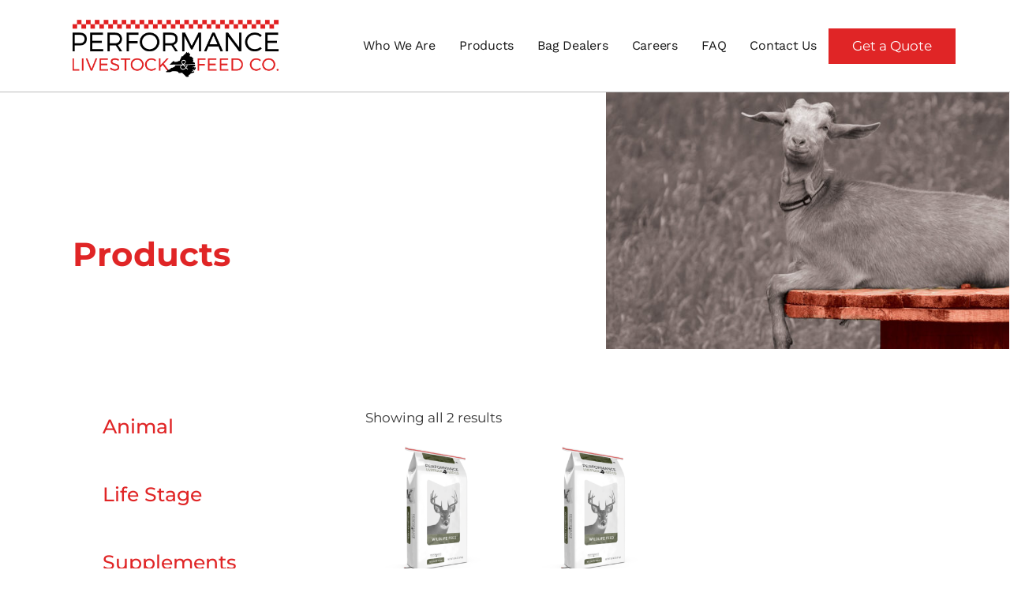

--- FILE ---
content_type: text/html; charset=UTF-8
request_url: https://performancelivestock.com/product-category/wildlife/
body_size: 21819
content:
<!doctype html>
<html lang="en-US">
<head>
	<meta charset="UTF-8">
	<meta name="viewport" content="width=device-width, initial-scale=1">
	<link rel="profile" href="https://gmpg.org/xfn/11">
	<title>Wildlife &#8211; Performance Livestock and Feed Co.</title>
<meta name="robots" content="index, follow, max-snippet:-1, max-image-preview:large, max-video-preview:-1">
<link rel="canonical" href="https://performancelivestock.com/product-category/wildlife/">
<meta property="og:url" content="https://performancelivestock.com/product-category/wildlife/">
<meta property="og:site_name" content="Performance Livestock and Feed Co.">
<meta property="og:locale" content="en_US">
<meta property="og:type" content="object">
<meta property="og:title" content="Wildlife - Performance Livestock and Feed Co.">
<meta property="og:image" content="https://performancelivestock.com/wp-content/uploads/sites/22/2021/10/deer-blk.png">
<meta property="og:image:secure_url" content="https://performancelivestock.com/wp-content/uploads/sites/22/2021/10/deer-blk.png">
<meta property="og:image:width" content="200">
<meta property="og:image:height" content="200">
<link rel="alternate" type="application/rss+xml" title="Performance Livestock and Feed Co. &raquo; Feed" href="https://performancelivestock.com/feed/" />
<link rel="alternate" type="application/rss+xml" title="Performance Livestock and Feed Co. &raquo; Comments Feed" href="https://performancelivestock.com/comments/feed/" />
<link rel="alternate" type="application/rss+xml" title="Performance Livestock and Feed Co. &raquo; Wildlife Category Feed" href="https://performancelivestock.com/product-category/wildlife/feed/" />
<style id='wp-img-auto-sizes-contain-inline-css'>
img:is([sizes=auto i],[sizes^="auto," i]){contain-intrinsic-size:3000px 1500px}
/*# sourceURL=wp-img-auto-sizes-contain-inline-css */
</style>
<link rel='stylesheet' id='sbi_styles-css' href='https://performancelivestock.com/wp-content/plugins/instagram-feed/css/sbi-styles.min.css?ver=6.10.0' media='all' />
<link rel='stylesheet' id='embedpress-css-css' href='https://performancelivestock.com/wp-content/plugins/embedpress/assets/css/embedpress.css?ver=1765835693' media='all' />
<link rel='stylesheet' id='embedpress-blocks-style-css' href='https://performancelivestock.com/wp-content/plugins/embedpress/assets/css/blocks.build.css?ver=1765835693' media='all' />
<link rel='stylesheet' id='embedpress-lazy-load-css-css' href='https://performancelivestock.com/wp-content/plugins/embedpress/assets/css/lazy-load.css?ver=1765835693' media='all' />
<style id='wp-emoji-styles-inline-css'>

	img.wp-smiley, img.emoji {
		display: inline !important;
		border: none !important;
		box-shadow: none !important;
		height: 1em !important;
		width: 1em !important;
		margin: 0 0.07em !important;
		vertical-align: -0.1em !important;
		background: none !important;
		padding: 0 !important;
	}
/*# sourceURL=wp-emoji-styles-inline-css */
</style>
<link rel='stylesheet' id='wp-block-library-css' href='https://performancelivestock.com/wp-includes/css/dist/block-library/style.min.css?ver=6.9' media='all' />
<style id='global-styles-inline-css'>
:root{--wp--preset--aspect-ratio--square: 1;--wp--preset--aspect-ratio--4-3: 4/3;--wp--preset--aspect-ratio--3-4: 3/4;--wp--preset--aspect-ratio--3-2: 3/2;--wp--preset--aspect-ratio--2-3: 2/3;--wp--preset--aspect-ratio--16-9: 16/9;--wp--preset--aspect-ratio--9-16: 9/16;--wp--preset--color--black: #000000;--wp--preset--color--cyan-bluish-gray: #abb8c3;--wp--preset--color--white: #ffffff;--wp--preset--color--pale-pink: #f78da7;--wp--preset--color--vivid-red: #cf2e2e;--wp--preset--color--luminous-vivid-orange: #ff6900;--wp--preset--color--luminous-vivid-amber: #fcb900;--wp--preset--color--light-green-cyan: #7bdcb5;--wp--preset--color--vivid-green-cyan: #00d084;--wp--preset--color--pale-cyan-blue: #8ed1fc;--wp--preset--color--vivid-cyan-blue: #0693e3;--wp--preset--color--vivid-purple: #9b51e0;--wp--preset--gradient--vivid-cyan-blue-to-vivid-purple: linear-gradient(135deg,rgb(6,147,227) 0%,rgb(155,81,224) 100%);--wp--preset--gradient--light-green-cyan-to-vivid-green-cyan: linear-gradient(135deg,rgb(122,220,180) 0%,rgb(0,208,130) 100%);--wp--preset--gradient--luminous-vivid-amber-to-luminous-vivid-orange: linear-gradient(135deg,rgb(252,185,0) 0%,rgb(255,105,0) 100%);--wp--preset--gradient--luminous-vivid-orange-to-vivid-red: linear-gradient(135deg,rgb(255,105,0) 0%,rgb(207,46,46) 100%);--wp--preset--gradient--very-light-gray-to-cyan-bluish-gray: linear-gradient(135deg,rgb(238,238,238) 0%,rgb(169,184,195) 100%);--wp--preset--gradient--cool-to-warm-spectrum: linear-gradient(135deg,rgb(74,234,220) 0%,rgb(151,120,209) 20%,rgb(207,42,186) 40%,rgb(238,44,130) 60%,rgb(251,105,98) 80%,rgb(254,248,76) 100%);--wp--preset--gradient--blush-light-purple: linear-gradient(135deg,rgb(255,206,236) 0%,rgb(152,150,240) 100%);--wp--preset--gradient--blush-bordeaux: linear-gradient(135deg,rgb(254,205,165) 0%,rgb(254,45,45) 50%,rgb(107,0,62) 100%);--wp--preset--gradient--luminous-dusk: linear-gradient(135deg,rgb(255,203,112) 0%,rgb(199,81,192) 50%,rgb(65,88,208) 100%);--wp--preset--gradient--pale-ocean: linear-gradient(135deg,rgb(255,245,203) 0%,rgb(182,227,212) 50%,rgb(51,167,181) 100%);--wp--preset--gradient--electric-grass: linear-gradient(135deg,rgb(202,248,128) 0%,rgb(113,206,126) 100%);--wp--preset--gradient--midnight: linear-gradient(135deg,rgb(2,3,129) 0%,rgb(40,116,252) 100%);--wp--preset--font-size--small: 13px;--wp--preset--font-size--medium: 20px;--wp--preset--font-size--large: 36px;--wp--preset--font-size--x-large: 42px;--wp--preset--spacing--20: 0.44rem;--wp--preset--spacing--30: 0.67rem;--wp--preset--spacing--40: 1rem;--wp--preset--spacing--50: 1.5rem;--wp--preset--spacing--60: 2.25rem;--wp--preset--spacing--70: 3.38rem;--wp--preset--spacing--80: 5.06rem;--wp--preset--shadow--natural: 6px 6px 9px rgba(0, 0, 0, 0.2);--wp--preset--shadow--deep: 12px 12px 50px rgba(0, 0, 0, 0.4);--wp--preset--shadow--sharp: 6px 6px 0px rgba(0, 0, 0, 0.2);--wp--preset--shadow--outlined: 6px 6px 0px -3px rgb(255, 255, 255), 6px 6px rgb(0, 0, 0);--wp--preset--shadow--crisp: 6px 6px 0px rgb(0, 0, 0);}:root { --wp--style--global--content-size: 800px;--wp--style--global--wide-size: 1200px; }:where(body) { margin: 0; }.wp-site-blocks > .alignleft { float: left; margin-right: 2em; }.wp-site-blocks > .alignright { float: right; margin-left: 2em; }.wp-site-blocks > .aligncenter { justify-content: center; margin-left: auto; margin-right: auto; }:where(.wp-site-blocks) > * { margin-block-start: 24px; margin-block-end: 0; }:where(.wp-site-blocks) > :first-child { margin-block-start: 0; }:where(.wp-site-blocks) > :last-child { margin-block-end: 0; }:root { --wp--style--block-gap: 24px; }:root :where(.is-layout-flow) > :first-child{margin-block-start: 0;}:root :where(.is-layout-flow) > :last-child{margin-block-end: 0;}:root :where(.is-layout-flow) > *{margin-block-start: 24px;margin-block-end: 0;}:root :where(.is-layout-constrained) > :first-child{margin-block-start: 0;}:root :where(.is-layout-constrained) > :last-child{margin-block-end: 0;}:root :where(.is-layout-constrained) > *{margin-block-start: 24px;margin-block-end: 0;}:root :where(.is-layout-flex){gap: 24px;}:root :where(.is-layout-grid){gap: 24px;}.is-layout-flow > .alignleft{float: left;margin-inline-start: 0;margin-inline-end: 2em;}.is-layout-flow > .alignright{float: right;margin-inline-start: 2em;margin-inline-end: 0;}.is-layout-flow > .aligncenter{margin-left: auto !important;margin-right: auto !important;}.is-layout-constrained > .alignleft{float: left;margin-inline-start: 0;margin-inline-end: 2em;}.is-layout-constrained > .alignright{float: right;margin-inline-start: 2em;margin-inline-end: 0;}.is-layout-constrained > .aligncenter{margin-left: auto !important;margin-right: auto !important;}.is-layout-constrained > :where(:not(.alignleft):not(.alignright):not(.alignfull)){max-width: var(--wp--style--global--content-size);margin-left: auto !important;margin-right: auto !important;}.is-layout-constrained > .alignwide{max-width: var(--wp--style--global--wide-size);}body .is-layout-flex{display: flex;}.is-layout-flex{flex-wrap: wrap;align-items: center;}.is-layout-flex > :is(*, div){margin: 0;}body .is-layout-grid{display: grid;}.is-layout-grid > :is(*, div){margin: 0;}body{padding-top: 0px;padding-right: 0px;padding-bottom: 0px;padding-left: 0px;}a:where(:not(.wp-element-button)){text-decoration: underline;}:root :where(.wp-element-button, .wp-block-button__link){background-color: #32373c;border-width: 0;color: #fff;font-family: inherit;font-size: inherit;font-style: inherit;font-weight: inherit;letter-spacing: inherit;line-height: inherit;padding-top: calc(0.667em + 2px);padding-right: calc(1.333em + 2px);padding-bottom: calc(0.667em + 2px);padding-left: calc(1.333em + 2px);text-decoration: none;text-transform: inherit;}.has-black-color{color: var(--wp--preset--color--black) !important;}.has-cyan-bluish-gray-color{color: var(--wp--preset--color--cyan-bluish-gray) !important;}.has-white-color{color: var(--wp--preset--color--white) !important;}.has-pale-pink-color{color: var(--wp--preset--color--pale-pink) !important;}.has-vivid-red-color{color: var(--wp--preset--color--vivid-red) !important;}.has-luminous-vivid-orange-color{color: var(--wp--preset--color--luminous-vivid-orange) !important;}.has-luminous-vivid-amber-color{color: var(--wp--preset--color--luminous-vivid-amber) !important;}.has-light-green-cyan-color{color: var(--wp--preset--color--light-green-cyan) !important;}.has-vivid-green-cyan-color{color: var(--wp--preset--color--vivid-green-cyan) !important;}.has-pale-cyan-blue-color{color: var(--wp--preset--color--pale-cyan-blue) !important;}.has-vivid-cyan-blue-color{color: var(--wp--preset--color--vivid-cyan-blue) !important;}.has-vivid-purple-color{color: var(--wp--preset--color--vivid-purple) !important;}.has-black-background-color{background-color: var(--wp--preset--color--black) !important;}.has-cyan-bluish-gray-background-color{background-color: var(--wp--preset--color--cyan-bluish-gray) !important;}.has-white-background-color{background-color: var(--wp--preset--color--white) !important;}.has-pale-pink-background-color{background-color: var(--wp--preset--color--pale-pink) !important;}.has-vivid-red-background-color{background-color: var(--wp--preset--color--vivid-red) !important;}.has-luminous-vivid-orange-background-color{background-color: var(--wp--preset--color--luminous-vivid-orange) !important;}.has-luminous-vivid-amber-background-color{background-color: var(--wp--preset--color--luminous-vivid-amber) !important;}.has-light-green-cyan-background-color{background-color: var(--wp--preset--color--light-green-cyan) !important;}.has-vivid-green-cyan-background-color{background-color: var(--wp--preset--color--vivid-green-cyan) !important;}.has-pale-cyan-blue-background-color{background-color: var(--wp--preset--color--pale-cyan-blue) !important;}.has-vivid-cyan-blue-background-color{background-color: var(--wp--preset--color--vivid-cyan-blue) !important;}.has-vivid-purple-background-color{background-color: var(--wp--preset--color--vivid-purple) !important;}.has-black-border-color{border-color: var(--wp--preset--color--black) !important;}.has-cyan-bluish-gray-border-color{border-color: var(--wp--preset--color--cyan-bluish-gray) !important;}.has-white-border-color{border-color: var(--wp--preset--color--white) !important;}.has-pale-pink-border-color{border-color: var(--wp--preset--color--pale-pink) !important;}.has-vivid-red-border-color{border-color: var(--wp--preset--color--vivid-red) !important;}.has-luminous-vivid-orange-border-color{border-color: var(--wp--preset--color--luminous-vivid-orange) !important;}.has-luminous-vivid-amber-border-color{border-color: var(--wp--preset--color--luminous-vivid-amber) !important;}.has-light-green-cyan-border-color{border-color: var(--wp--preset--color--light-green-cyan) !important;}.has-vivid-green-cyan-border-color{border-color: var(--wp--preset--color--vivid-green-cyan) !important;}.has-pale-cyan-blue-border-color{border-color: var(--wp--preset--color--pale-cyan-blue) !important;}.has-vivid-cyan-blue-border-color{border-color: var(--wp--preset--color--vivid-cyan-blue) !important;}.has-vivid-purple-border-color{border-color: var(--wp--preset--color--vivid-purple) !important;}.has-vivid-cyan-blue-to-vivid-purple-gradient-background{background: var(--wp--preset--gradient--vivid-cyan-blue-to-vivid-purple) !important;}.has-light-green-cyan-to-vivid-green-cyan-gradient-background{background: var(--wp--preset--gradient--light-green-cyan-to-vivid-green-cyan) !important;}.has-luminous-vivid-amber-to-luminous-vivid-orange-gradient-background{background: var(--wp--preset--gradient--luminous-vivid-amber-to-luminous-vivid-orange) !important;}.has-luminous-vivid-orange-to-vivid-red-gradient-background{background: var(--wp--preset--gradient--luminous-vivid-orange-to-vivid-red) !important;}.has-very-light-gray-to-cyan-bluish-gray-gradient-background{background: var(--wp--preset--gradient--very-light-gray-to-cyan-bluish-gray) !important;}.has-cool-to-warm-spectrum-gradient-background{background: var(--wp--preset--gradient--cool-to-warm-spectrum) !important;}.has-blush-light-purple-gradient-background{background: var(--wp--preset--gradient--blush-light-purple) !important;}.has-blush-bordeaux-gradient-background{background: var(--wp--preset--gradient--blush-bordeaux) !important;}.has-luminous-dusk-gradient-background{background: var(--wp--preset--gradient--luminous-dusk) !important;}.has-pale-ocean-gradient-background{background: var(--wp--preset--gradient--pale-ocean) !important;}.has-electric-grass-gradient-background{background: var(--wp--preset--gradient--electric-grass) !important;}.has-midnight-gradient-background{background: var(--wp--preset--gradient--midnight) !important;}.has-small-font-size{font-size: var(--wp--preset--font-size--small) !important;}.has-medium-font-size{font-size: var(--wp--preset--font-size--medium) !important;}.has-large-font-size{font-size: var(--wp--preset--font-size--large) !important;}.has-x-large-font-size{font-size: var(--wp--preset--font-size--x-large) !important;}
:root :where(.wp-block-pullquote){font-size: 1.5em;line-height: 1.6;}
/*# sourceURL=global-styles-inline-css */
</style>
<link rel='stylesheet' id='ae-pro-css-css' href='https://performancelivestock.com/wp-content/plugins/anywhere-elementor-pro/includes/assets/css/ae-pro.min.css?ver=6.9' media='all' />
<link rel='stylesheet' id='contact-form-7-css' href='https://performancelivestock.com/wp-content/plugins/contact-form-7/includes/css/styles.css?ver=6.1.4' media='all' />
<link rel='stylesheet' id='woocommerce-layout-css' href='https://performancelivestock.com/wp-content/plugins/woocommerce/assets/css/woocommerce-layout.css?ver=10.4.2' media='all' />
<link rel='stylesheet' id='woocommerce-smallscreen-css' href='https://performancelivestock.com/wp-content/plugins/woocommerce/assets/css/woocommerce-smallscreen.css?ver=10.4.2' media='only screen and (max-width: 768px)' />
<link rel='stylesheet' id='woocommerce-general-css' href='https://performancelivestock.com/wp-content/plugins/woocommerce/assets/css/woocommerce.css?ver=10.4.2' media='all' />
<style id='woocommerce-inline-inline-css'>
.woocommerce form .form-row .required { visibility: visible; }
/*# sourceURL=woocommerce-inline-inline-css */
</style>
<link rel='stylesheet' id='vegas-css-css' href='https://performancelivestock.com/wp-content/plugins/anywhere-elementor-pro/includes/assets/lib/vegas/vegas.min.css?ver=6.9' media='all' />
<link rel='stylesheet' id='hello-elementor-css' href='https://performancelivestock.com/wp-content/themes/hello-elementor/assets/css/reset.css?ver=3.4.5' media='all' />
<link rel='stylesheet' id='hello-elementor-theme-style-css' href='https://performancelivestock.com/wp-content/themes/hello-elementor/assets/css/theme.css?ver=3.4.5' media='all' />
<link rel='stylesheet' id='hello-elementor-header-footer-css' href='https://performancelivestock.com/wp-content/themes/hello-elementor/assets/css/header-footer.css?ver=3.4.5' media='all' />
<link rel='stylesheet' id='elementor-frontend-css' href='https://performancelivestock.com/wp-content/plugins/elementor/assets/css/frontend.min.css?ver=3.33.4' media='all' />
<style id='elementor-frontend-inline-css'>
.elementor-kit-3{--e-global-color-primary:#E02526;--e-global-color-secondary:#161616;--e-global-color-text:#161616;--e-global-color-accent:#FFCE17;--e-global-color-591005b:#FFFFFF;--e-global-color-64a75a2:#FFFFFF00;--e-global-color-cd397a4:#BCBCBC;--e-global-color-9970f17:#02077426;--e-global-color-88d3c89:#00000080;--e-global-color-275964a:#A2A2A2;--e-global-typography-primary-font-family:"Montserrat";--e-global-typography-primary-font-size:60px;--e-global-typography-primary-font-weight:bold;--e-global-typography-primary-text-transform:capitalize;--e-global-typography-primary-font-style:normal;--e-global-typography-primary-text-decoration:none;--e-global-typography-primary-line-height:53px;--e-global-typography-primary-letter-spacing:0px;--e-global-typography-secondary-font-family:"Montserrat";--e-global-typography-secondary-font-size:40px;--e-global-typography-secondary-font-weight:300;--e-global-typography-secondary-text-transform:capitalize;--e-global-typography-secondary-font-style:normal;--e-global-typography-secondary-text-decoration:none;--e-global-typography-secondary-line-height:53px;--e-global-typography-text-font-family:"Montserrat";--e-global-typography-text-font-size:17px;--e-global-typography-text-font-weight:normal;--e-global-typography-text-text-transform:none;--e-global-typography-text-font-style:normal;--e-global-typography-text-text-decoration:none;--e-global-typography-text-line-height:25px;--e-global-typography-text-letter-spacing:0px;--e-global-typography-accent-font-family:"Work Sans";--e-global-typography-accent-font-size:14px;--e-global-typography-accent-font-weight:600;--e-global-typography-accent-text-transform:uppercase;--e-global-typography-accent-font-style:normal;--e-global-typography-accent-text-decoration:none;--e-global-typography-accent-line-height:16px;--e-global-typography-accent-letter-spacing:1.4px;--e-global-typography-bee7f92-font-family:"Work Sans";--e-global-typography-bee7f92-font-size:16px;--e-global-typography-bee7f92-font-weight:normal;--e-global-typography-bee7f92-text-transform:capitalize;--e-global-typography-bee7f92-font-style:normal;--e-global-typography-bee7f92-text-decoration:none;--e-global-typography-bee7f92-line-height:22px;--e-global-typography-bee7f92-letter-spacing:-0.23px;--e-global-typography-11439b7-font-family:"Source Serif Pro";--e-global-typography-11439b7-font-size:96px;--e-global-typography-11439b7-font-weight:bold;--e-global-typography-11439b7-text-transform:capitalize;--e-global-typography-11439b7-font-style:normal;--e-global-typography-11439b7-text-decoration:none;--e-global-typography-11439b7-line-height:90px;--e-global-typography-11439b7-letter-spacing:0px;--e-global-typography-2d3381e-font-family:"Work Sans";--e-global-typography-2d3381e-font-size:20px;--e-global-typography-2d3381e-font-weight:300;--e-global-typography-2d3381e-text-transform:none;--e-global-typography-2d3381e-font-style:normal;--e-global-typography-2d3381e-text-decoration:none;--e-global-typography-2d3381e-line-height:20px;--e-global-typography-2d3381e-letter-spacing:0px;--e-global-typography-90a14cf-font-family:"Source Serif Pro";--e-global-typography-90a14cf-font-size:18px;--e-global-typography-90a14cf-font-weight:normal;--e-global-typography-90a14cf-text-transform:capitalize;--e-global-typography-90a14cf-font-style:italic;--e-global-typography-90a14cf-text-decoration:none;--e-global-typography-90a14cf-line-height:22px;--e-global-typography-90a14cf-letter-spacing:0px;--e-global-typography-0740c30-font-family:"Source Serif Pro";--e-global-typography-0740c30-font-size:44px;--e-global-typography-0740c30-font-weight:600;--e-global-typography-0740c30-line-height:48px;--e-global-typography-0740c30-letter-spacing:0px;--e-global-typography-b005ad6-font-family:"Source Serif Pro";--e-global-typography-b005ad6-font-size:36px;--e-global-typography-b005ad6-font-weight:600;--e-global-typography-b005ad6-text-transform:none;--e-global-typography-b005ad6-font-style:normal;--e-global-typography-b005ad6-text-decoration:none;--e-global-typography-b005ad6-line-height:46px;--e-global-typography-d25cfac-font-family:"Source Serif Pro";--e-global-typography-d25cfac-font-size:36px;--e-global-typography-d25cfac-font-weight:normal;--e-global-typography-d25cfac-text-transform:none;--e-global-typography-d25cfac-font-style:italic;--e-global-typography-d25cfac-text-decoration:none;--e-global-typography-d25cfac-line-height:90px;--e-global-typography-755fc0a-font-family:"Source Serif Pro";--e-global-typography-755fc0a-font-size:54px;--e-global-typography-755fc0a-font-weight:normal;--e-global-typography-755fc0a-text-transform:capitalize;--e-global-typography-755fc0a-font-style:italic;--e-global-typography-755fc0a-text-decoration:none;--e-global-typography-755fc0a-line-height:90px;--e-global-typography-1892a47-font-family:"Work Sans";--e-global-typography-1892a47-font-size:14px;--e-global-typography-1892a47-font-weight:600;--e-global-typography-1892a47-text-transform:uppercase;--e-global-typography-1892a47-font-style:normal;--e-global-typography-1892a47-text-decoration:none;--e-global-typography-1892a47-line-height:16px;--e-global-typography-1892a47-letter-spacing:0px;--e-global-typography-95e1ca1-font-family:"Work Sans";--e-global-typography-95e1ca1-font-size:18px;--e-global-typography-95e1ca1-font-weight:300;--e-global-typography-95e1ca1-text-transform:none;--e-global-typography-95e1ca1-font-style:normal;--e-global-typography-95e1ca1-text-decoration:line-through;--e-global-typography-95e1ca1-line-height:20px;--e-global-typography-95e1ca1-letter-spacing:0px;--e-global-typography-9dd0998-font-family:"Work Sans";--e-global-typography-9dd0998-font-size:16px;--e-global-typography-9dd0998-font-weight:500;--e-global-typography-9dd0998-text-transform:capitalize;--e-global-typography-9dd0998-font-style:normal;--e-global-typography-9dd0998-text-decoration:none;--e-global-typography-9dd0998-line-height:22px;--e-global-typography-9dd0998-letter-spacing:-0.23px;--e-global-typography-93f1aee-font-family:"Work Sans";--e-global-typography-93f1aee-font-size:14px;--e-global-typography-93f1aee-font-weight:normal;--e-global-typography-93f1aee-text-transform:uppercase;--e-global-typography-93f1aee-font-style:normal;--e-global-typography-93f1aee-text-decoration:none;--e-global-typography-93f1aee-line-height:16px;--e-global-typography-93f1aee-letter-spacing:0.37px;--e-global-typography-780ac0d-font-family:"Source Serif Pro";--e-global-typography-780ac0d-font-size:24px;--e-global-typography-780ac0d-font-weight:600;--e-global-typography-780ac0d-font-style:normal;--e-global-typography-780ac0d-text-decoration:none;--e-global-typography-780ac0d-line-height:30px;--e-global-typography-780ac0d-letter-spacing:0px;--e-global-typography-5b489f7-font-family:"Work Sans";--e-global-typography-5b489f7-font-size:12px;--e-global-typography-5b489f7-font-weight:normal;--e-global-typography-5b489f7-text-transform:capitalize;--e-global-typography-5b489f7-font-style:normal;--e-global-typography-5b489f7-text-decoration:none;--e-global-typography-5b489f7-line-height:19px;--e-global-typography-5b489f7-letter-spacing:0px;--e-global-typography-2a4299a-font-family:"Montserrat";--e-global-typography-2a4299a-font-size:12px;--e-global-typography-2a4299a-font-weight:normal;--e-global-typography-2a4299a-text-transform:none;--e-global-typography-2a4299a-font-style:normal;--e-global-typography-2a4299a-text-decoration:none;--e-global-typography-2a4299a-line-height:25px;--e-global-typography-2a4299a-letter-spacing:0px;--e-global-typography-b307a6c-font-family:"Montserrat";--e-global-typography-b307a6c-font-size:14px;--e-global-typography-b307a6c-font-weight:normal;--e-global-typography-b307a6c-text-transform:none;--e-global-typography-b307a6c-font-style:normal;--e-global-typography-b307a6c-text-decoration:none;--e-global-typography-b307a6c-line-height:25px;--e-global-typography-b307a6c-letter-spacing:0px;--e-global-typography-fd1f004-font-family:"Montserrat";--e-global-typography-fd1f004-font-size:18px;--e-global-typography-fd1f004-font-weight:300;--e-global-typography-fd1f004-font-style:normal;--e-global-typography-fd1f004-text-decoration:none;--e-global-typography-fd1f004-line-height:28px;--e-global-typography-ab5c385-font-family:"Montserrat";--e-global-typography-ab5c385-font-size:42px;--e-global-typography-ab5c385-font-weight:bold;--e-global-typography-ab5c385-text-transform:capitalize;--e-global-typography-ab5c385-font-style:normal;--e-global-typography-ab5c385-text-decoration:none;--e-global-typography-ab5c385-line-height:53px;--e-global-typography-ab5c385-letter-spacing:0px;--e-global-typography-c5af1a2-font-family:"Montserrat";--e-global-typography-c5af1a2-font-size:36px;--e-global-typography-c5af1a2-font-weight:300;--e-global-typography-c5af1a2-text-transform:capitalize;--e-global-typography-c5af1a2-font-style:normal;--e-global-typography-c5af1a2-text-decoration:none;--e-global-typography-c5af1a2-line-height:53px;background-color:var( --e-global-color-591005b );font-family:"Montserrat", Sans-serif;font-size:17px;font-weight:normal;text-transform:none;font-style:normal;text-decoration:none;line-height:25px;letter-spacing:0px;}.elementor-kit-3 e-page-transition{background-color:#FFBC7D;}.elementor-kit-3 a{color:var( --e-global-color-primary );font-family:"Montserrat", Sans-serif;font-size:20px;font-weight:300;font-style:normal;text-decoration:none;line-height:50px;}.elementor-kit-3 h2{color:var( --e-global-color-primary );font-family:"Montserrat", Sans-serif;font-size:36px;font-weight:600;text-transform:none;font-style:normal;text-decoration:none;line-height:24px;}.elementor-kit-3 h3{color:var( --e-global-color-primary );font-family:var( --e-global-typography-b005ad6-font-family ), Sans-serif;font-size:var( --e-global-typography-b005ad6-font-size );font-weight:var( --e-global-typography-b005ad6-font-weight );text-transform:var( --e-global-typography-b005ad6-text-transform );font-style:var( --e-global-typography-b005ad6-font-style );text-decoration:var( --e-global-typography-b005ad6-text-decoration );line-height:var( --e-global-typography-b005ad6-line-height );}.elementor-kit-3 button,.elementor-kit-3 input[type="button"],.elementor-kit-3 input[type="submit"],.elementor-kit-3 .elementor-button{font-family:var( --e-global-typography-text-font-family ), Sans-serif;font-size:var( --e-global-typography-text-font-size );font-weight:var( --e-global-typography-text-font-weight );text-transform:var( --e-global-typography-text-text-transform );font-style:var( --e-global-typography-text-font-style );text-decoration:var( --e-global-typography-text-text-decoration );line-height:var( --e-global-typography-text-line-height );letter-spacing:var( --e-global-typography-text-letter-spacing );color:var( --e-global-color-primary );border-radius:0px 0px 0px 0px;padding:0px 0px 0px 0px;}.elementor-kit-3 label{font-family:var( --e-global-typography-text-font-family ), Sans-serif;font-size:var( --e-global-typography-text-font-size );font-weight:var( --e-global-typography-text-font-weight );text-transform:var( --e-global-typography-text-text-transform );font-style:var( --e-global-typography-text-font-style );text-decoration:var( --e-global-typography-text-text-decoration );line-height:var( --e-global-typography-text-line-height );letter-spacing:var( --e-global-typography-text-letter-spacing );}.elementor-kit-3 input:not([type="button"]):not([type="submit"]),.elementor-kit-3 textarea,.elementor-kit-3 .elementor-field-textual{font-family:var( --e-global-typography-text-font-family ), Sans-serif;font-size:var( --e-global-typography-text-font-size );font-weight:var( --e-global-typography-text-font-weight );text-transform:var( --e-global-typography-text-text-transform );font-style:var( --e-global-typography-text-font-style );text-decoration:var( --e-global-typography-text-text-decoration );line-height:var( --e-global-typography-text-line-height );letter-spacing:var( --e-global-typography-text-letter-spacing );border-radius:0px 0px 0px 0px;}.elementor-section.elementor-section-boxed > .elementor-container{max-width:1656px;}.e-con{--container-max-width:1656px;}.elementor-widget:not(:last-child){margin-block-end:0px;}.elementor-element{--widgets-spacing:0px 0px;--widgets-spacing-row:0px;--widgets-spacing-column:0px;}{}h1.entry-title{display:var(--page-title-display);}.site-header .site-branding{flex-direction:column;align-items:stretch;}.site-header{padding-inline-end:0px;padding-inline-start:0px;}.site-footer .site-branding{flex-direction:column;align-items:stretch;}@media(max-width:1024px){.elementor-kit-3{--e-global-typography-primary-font-size:58px;--e-global-typography-primary-line-height:1.2em;--e-global-typography-secondary-font-size:40px;--e-global-typography-secondary-line-height:1.1em;--e-global-typography-text-font-size:18px;--e-global-typography-text-line-height:28px;--e-global-typography-bee7f92-font-size:14px;--e-global-typography-11439b7-font-size:84px;--e-global-typography-11439b7-line-height:1em;--e-global-typography-0740c30-font-size:40px;--e-global-typography-0740c30-line-height:44px;--e-global-typography-b005ad6-font-size:34px;--e-global-typography-b005ad6-line-height:44px;--e-global-typography-d25cfac-font-size:34px;--e-global-typography-d25cfac-line-height:44px;--e-global-typography-755fc0a-font-size:34px;--e-global-typography-1892a47-line-height:4.2em;--e-global-typography-1892a47-letter-spacing:1px;--e-global-typography-780ac0d-font-size:20px;--e-global-typography-780ac0d-line-height:1.3em;--e-global-typography-5b489f7-font-size:12px;--e-global-typography-5b489f7-line-height:24px;--e-global-typography-2a4299a-font-size:14px;--e-global-typography-2a4299a-line-height:24px;--e-global-typography-b307a6c-font-size:14px;--e-global-typography-b307a6c-line-height:24px;--e-global-typography-fd1f004-font-size:22px;--e-global-typography-fd1f004-line-height:28px;--e-global-typography-ab5c385-font-size:58px;--e-global-typography-ab5c385-line-height:1.2em;--e-global-typography-c5af1a2-font-size:40px;--e-global-typography-c5af1a2-line-height:1.1em;font-size:14px;line-height:24px;}.elementor-kit-3 a{font-size:30px;line-height:1.1em;}.elementor-kit-3 h2{font-size:34px;line-height:44px;}.elementor-kit-3 h3{font-size:var( --e-global-typography-b005ad6-font-size );line-height:var( --e-global-typography-b005ad6-line-height );}.elementor-kit-3 button,.elementor-kit-3 input[type="button"],.elementor-kit-3 input[type="submit"],.elementor-kit-3 .elementor-button{font-size:var( --e-global-typography-text-font-size );line-height:var( --e-global-typography-text-line-height );letter-spacing:var( --e-global-typography-text-letter-spacing );}.elementor-kit-3 label{font-size:var( --e-global-typography-text-font-size );line-height:var( --e-global-typography-text-line-height );letter-spacing:var( --e-global-typography-text-letter-spacing );}.elementor-kit-3 input:not([type="button"]):not([type="submit"]),.elementor-kit-3 textarea,.elementor-kit-3 .elementor-field-textual{font-size:var( --e-global-typography-text-font-size );line-height:var( --e-global-typography-text-line-height );letter-spacing:var( --e-global-typography-text-letter-spacing );}.elementor-section.elementor-section-boxed > .elementor-container{max-width:1024px;}.e-con{--container-max-width:1024px;}}@media(max-width:767px){.elementor-kit-3{--e-global-typography-primary-font-size:50px;--e-global-typography-primary-line-height:1em;--e-global-typography-secondary-font-size:40px;--e-global-typography-secondary-line-height:1em;--e-global-typography-secondary-letter-spacing:0px;--e-global-typography-text-font-size:20px;--e-global-typography-text-line-height:22px;--e-global-typography-11439b7-font-size:68px;--e-global-typography-11439b7-line-height:0.9em;--e-global-typography-11439b7-letter-spacing:0px;--e-global-typography-0740c30-font-size:36px;--e-global-typography-0740c30-line-height:1.2em;--e-global-typography-b005ad6-font-size:30px;--e-global-typography-b005ad6-line-height:1.1em;--e-global-typography-d25cfac-font-size:30px;--e-global-typography-d25cfac-line-height:40px;--e-global-typography-755fc0a-font-size:30px;--e-global-typography-755fc0a-line-height:1.2em;--e-global-typography-755fc0a-letter-spacing:-0.5px;--e-global-typography-1892a47-font-size:14px;--e-global-typography-1892a47-letter-spacing:0px;--e-global-typography-780ac0d-line-height:1.2em;--e-global-typography-780ac0d-letter-spacing:-0.5px;--e-global-typography-5b489f7-font-size:11px;--e-global-typography-5b489f7-line-height:22px;--e-global-typography-2a4299a-font-size:13px;--e-global-typography-2a4299a-line-height:22px;--e-global-typography-b307a6c-font-size:13px;--e-global-typography-b307a6c-line-height:22px;--e-global-typography-fd1f004-font-size:40px;--e-global-typography-fd1f004-line-height:1em;--e-global-typography-fd1f004-letter-spacing:0px;--e-global-typography-ab5c385-font-size:50px;--e-global-typography-ab5c385-line-height:1em;--e-global-typography-c5af1a2-font-size:40px;--e-global-typography-c5af1a2-line-height:1em;--e-global-typography-c5af1a2-letter-spacing:0px;font-size:13px;line-height:22px;}.elementor-kit-3 a{font-size:40px;line-height:1em;letter-spacing:0px;}.elementor-kit-3 h2{font-size:30px;line-height:1.1em;}.elementor-kit-3 h3{font-size:var( --e-global-typography-b005ad6-font-size );line-height:var( --e-global-typography-b005ad6-line-height );}.elementor-kit-3 button,.elementor-kit-3 input[type="button"],.elementor-kit-3 input[type="submit"],.elementor-kit-3 .elementor-button{font-size:var( --e-global-typography-text-font-size );line-height:var( --e-global-typography-text-line-height );letter-spacing:var( --e-global-typography-text-letter-spacing );}.elementor-kit-3 label{font-size:var( --e-global-typography-text-font-size );line-height:var( --e-global-typography-text-line-height );letter-spacing:var( --e-global-typography-text-letter-spacing );}.elementor-kit-3 input:not([type="button"]):not([type="submit"]),.elementor-kit-3 textarea,.elementor-kit-3 .elementor-field-textual{font-size:var( --e-global-typography-text-font-size );line-height:var( --e-global-typography-text-line-height );letter-spacing:var( --e-global-typography-text-letter-spacing );}.elementor-section.elementor-section-boxed > .elementor-container{max-width:767px;}.e-con{--container-max-width:767px;}}/* Start custom CSS */.elementor-kit-3 h2 {
    line-height: 1.3;
}

.elementor-129 .elementor-element.elementor-element-984cb5b.elementor-wc-products ul.products {
    grid-row-gap: 70px !important;
}

.woocommerce table.shop_attributes td p {
    padding: 8px;
}/* End custom CSS */
.elementor-140 .elementor-element.elementor-element-49ab1105 .elementor-repeater-item-66904f4.jet-parallax-section__layout .jet-parallax-section__image{background-size:auto;}.elementor-140 .elementor-element.elementor-element-29ce49f7{text-align:left;}.elementor-140 .elementor-element.elementor-element-29ce49f7 img{width:300px;transition-duration:0.3s;}.elementor-140 .elementor-element.elementor-element-29ce49f7:hover img{filter:brightness( 0% ) contrast( 100% ) saturate( 100% ) blur( 0px ) hue-rotate( 0deg );}.elementor-140 .elementor-element.elementor-element-504f61d5.elementor-column > .elementor-widget-wrap{justify-content:flex-end;}.elementor-140 .elementor-element.elementor-element-66c19d4a{width:auto;max-width:auto;--e-nav-menu-horizontal-menu-item-margin:calc( 30px / 2 );}.elementor-140 .elementor-element.elementor-element-66c19d4a > .elementor-widget-container{background-color:var( --e-global-color-591005b );padding:12px 12px 12px 0px;}.elementor-140 .elementor-element.elementor-element-66c19d4a .elementor-menu-toggle{margin-left:auto;background-color:var( --e-global-color-64a75a2 );}.elementor-140 .elementor-element.elementor-element-66c19d4a .elementor-nav-menu .elementor-item{font-family:var( --e-global-typography-bee7f92-font-family ), Sans-serif;font-size:var( --e-global-typography-bee7f92-font-size );font-weight:var( --e-global-typography-bee7f92-font-weight );text-transform:var( --e-global-typography-bee7f92-text-transform );font-style:var( --e-global-typography-bee7f92-font-style );text-decoration:var( --e-global-typography-bee7f92-text-decoration );line-height:var( --e-global-typography-bee7f92-line-height );letter-spacing:var( --e-global-typography-bee7f92-letter-spacing );}.elementor-140 .elementor-element.elementor-element-66c19d4a .elementor-nav-menu--main .elementor-item{color:var( --e-global-color-text );fill:var( --e-global-color-text );padding-left:0px;padding-right:0px;padding-top:0px;padding-bottom:0px;}.elementor-140 .elementor-element.elementor-element-66c19d4a .elementor-nav-menu--main .elementor-item:hover,
					.elementor-140 .elementor-element.elementor-element-66c19d4a .elementor-nav-menu--main .elementor-item.elementor-item-active,
					.elementor-140 .elementor-element.elementor-element-66c19d4a .elementor-nav-menu--main .elementor-item.highlighted,
					.elementor-140 .elementor-element.elementor-element-66c19d4a .elementor-nav-menu--main .elementor-item:focus{color:var( --e-global-color-primary );fill:var( --e-global-color-primary );}.elementor-140 .elementor-element.elementor-element-66c19d4a .elementor-nav-menu--main .elementor-item.elementor-item-active{color:var( --e-global-color-primary );}.elementor-140 .elementor-element.elementor-element-66c19d4a .elementor-nav-menu--main:not(.elementor-nav-menu--layout-horizontal) .elementor-nav-menu > li:not(:last-child){margin-bottom:30px;}.elementor-140 .elementor-element.elementor-element-66c19d4a .elementor-nav-menu--dropdown a, .elementor-140 .elementor-element.elementor-element-66c19d4a .elementor-menu-toggle{color:var( --e-global-color-text );fill:var( --e-global-color-text );}.elementor-140 .elementor-element.elementor-element-66c19d4a .elementor-nav-menu--dropdown{background-color:var( --e-global-color-591005b );}.elementor-140 .elementor-element.elementor-element-66c19d4a .elementor-nav-menu--dropdown a:hover,
					.elementor-140 .elementor-element.elementor-element-66c19d4a .elementor-nav-menu--dropdown a:focus,
					.elementor-140 .elementor-element.elementor-element-66c19d4a .elementor-nav-menu--dropdown a.elementor-item-active,
					.elementor-140 .elementor-element.elementor-element-66c19d4a .elementor-nav-menu--dropdown a.highlighted,
					.elementor-140 .elementor-element.elementor-element-66c19d4a .elementor-menu-toggle:hover,
					.elementor-140 .elementor-element.elementor-element-66c19d4a .elementor-menu-toggle:focus{color:var( --e-global-color-591005b );}.elementor-140 .elementor-element.elementor-element-66c19d4a .elementor-nav-menu--dropdown a:hover,
					.elementor-140 .elementor-element.elementor-element-66c19d4a .elementor-nav-menu--dropdown a:focus,
					.elementor-140 .elementor-element.elementor-element-66c19d4a .elementor-nav-menu--dropdown a.elementor-item-active,
					.elementor-140 .elementor-element.elementor-element-66c19d4a .elementor-nav-menu--dropdown a.highlighted{background-color:var( --e-global-color-primary );}.elementor-140 .elementor-element.elementor-element-66c19d4a .elementor-nav-menu--dropdown a.elementor-item-active{color:var( --e-global-color-primary );background-color:var( --e-global-color-591005b );}.elementor-140 .elementor-element.elementor-element-66c19d4a .elementor-nav-menu--dropdown li:not(:last-child){border-style:solid;border-color:var( --e-global-color-9970f17 );border-bottom-width:1px;}.elementor-140 .elementor-element.elementor-element-66c19d4a div.elementor-menu-toggle{color:var( --e-global-color-primary );}.elementor-140 .elementor-element.elementor-element-66c19d4a div.elementor-menu-toggle svg{fill:var( --e-global-color-primary );}.elementor-bc-flex-widget .elementor-140 .elementor-element.elementor-element-64551b65.elementor-column .elementor-widget-wrap{align-items:center;}.elementor-140 .elementor-element.elementor-element-64551b65.elementor-column.elementor-element[data-element_type="column"] > .elementor-widget-wrap.elementor-element-populated{align-content:center;align-items:center;}.elementor-140 .elementor-element.elementor-element-64551b65.elementor-column > .elementor-widget-wrap{justify-content:center;}.elementor-140 .elementor-element.elementor-element-0f04e3a .elementor-button{background-color:var( --e-global-color-primary );fill:var( --e-global-color-591005b );color:var( --e-global-color-591005b );padding:10px 30px 10px 30px;}.elementor-140 .elementor-element.elementor-element-0f04e3a .elementor-button:hover, .elementor-140 .elementor-element.elementor-element-0f04e3a .elementor-button:focus{background-color:var( --e-global-color-secondary );}.elementor-140 .elementor-element.elementor-element-49ab1105:not(.elementor-motion-effects-element-type-background), .elementor-140 .elementor-element.elementor-element-49ab1105 > .elementor-motion-effects-container > .elementor-motion-effects-layer{background-color:var( --e-global-color-591005b );}.elementor-140 .elementor-element.elementor-element-49ab1105 > .elementor-container{min-height:116px;}.elementor-140 .elementor-element.elementor-element-49ab1105{border-style:solid;border-width:0px 0px 1px 0px;border-color:var( --e-global-color-cd397a4 );transition:background 0.3s, border 0.3s, border-radius 0.3s, box-shadow 0.3s;margin-top:0px;margin-bottom:0px;padding:0% 5% 0% 7%;}.elementor-140 .elementor-element.elementor-element-49ab1105 > .elementor-background-overlay{transition:background 0.3s, border-radius 0.3s, opacity 0.3s;}.elementor-theme-builder-content-area{height:400px;}.elementor-location-header:before, .elementor-location-footer:before{content:"";display:table;clear:both;}@media(max-width:1024px){.elementor-140 .elementor-element.elementor-element-5259abd > .elementor-element-populated{margin:0px 10px 0px 0px;--e-column-margin-right:10px;--e-column-margin-left:0px;padding:0px 0px 0px 0px;}.elementor-140 .elementor-element.elementor-element-29ce49f7{text-align:left;}.elementor-140 .elementor-element.elementor-element-29ce49f7 img{width:100%;}.elementor-140 .elementor-element.elementor-element-66c19d4a{width:100%;max-width:100%;--nav-menu-icon-size:26px;}.elementor-140 .elementor-element.elementor-element-66c19d4a > .elementor-widget-container{padding:0px 0px 0px 0px;}.elementor-140 .elementor-element.elementor-element-66c19d4a .elementor-nav-menu .elementor-item{font-size:var( --e-global-typography-bee7f92-font-size );line-height:var( --e-global-typography-bee7f92-line-height );letter-spacing:var( --e-global-typography-bee7f92-letter-spacing );}.elementor-140 .elementor-element.elementor-element-66c19d4a .elementor-nav-menu--dropdown a{padding-left:57px;padding-right:57px;padding-top:22px;padding-bottom:22px;}.elementor-140 .elementor-element.elementor-element-66c19d4a .elementor-nav-menu--main > .elementor-nav-menu > li > .elementor-nav-menu--dropdown, .elementor-140 .elementor-element.elementor-element-66c19d4a .elementor-nav-menu__container.elementor-nav-menu--dropdown{margin-top:41px !important;}.elementor-140 .elementor-element.elementor-element-66c19d4a .elementor-menu-toggle{border-width:0px;border-radius:0px;}.elementor-140 .elementor-element.elementor-element-49ab1105 > .elementor-container{min-height:100px;}.elementor-140 .elementor-element.elementor-element-49ab1105{padding:0% 4% 0% 6%;}}@media(min-width:768px){.elementor-140 .elementor-element.elementor-element-5259abd{width:25%;}.elementor-140 .elementor-element.elementor-element-504f61d5{width:60%;}.elementor-140 .elementor-element.elementor-element-64551b65{width:14.875%;}}@media(max-width:1024px) and (min-width:768px){.elementor-140 .elementor-element.elementor-element-5259abd{width:50%;}.elementor-140 .elementor-element.elementor-element-504f61d5{width:25%;}.elementor-140 .elementor-element.elementor-element-64551b65{width:25%;}}@media(max-width:767px){.elementor-140 .elementor-element.elementor-element-5259abd{width:70%;}.elementor-140 .elementor-element.elementor-element-504f61d5{width:30%;}.elementor-140 .elementor-element.elementor-element-66c19d4a > .elementor-widget-container{padding:0px 0px 0px 0px;}.elementor-140 .elementor-element.elementor-element-66c19d4a .elementor-nav-menu .elementor-item{font-size:var( --e-global-typography-bee7f92-font-size );line-height:var( --e-global-typography-bee7f92-line-height );letter-spacing:var( --e-global-typography-bee7f92-letter-spacing );}.elementor-140 .elementor-element.elementor-element-66c19d4a{--nav-menu-icon-size:20px;}.elementor-140 .elementor-element.elementor-element-64551b65{width:15%;}.elementor-140 .elementor-element.elementor-element-49ab1105 > .elementor-container{min-height:90px;}.elementor-140 .elementor-element.elementor-element-49ab1105{margin-top:0px;margin-bottom:0px;padding:0% 10% 0% 10%;}}
.elementor-136 .elementor-element.elementor-element-7cc1e230 > .elementor-container > .elementor-column > .elementor-widget-wrap{align-content:flex-end;align-items:flex-end;}.elementor-136 .elementor-element.elementor-element-7cc1e230 .elementor-repeater-item-ba74da2.jet-parallax-section__layout .jet-parallax-section__image{background-size:auto;}.elementor-bc-flex-widget .elementor-136 .elementor-element.elementor-element-56dd6113.elementor-column .elementor-widget-wrap{align-items:flex-start;}.elementor-136 .elementor-element.elementor-element-56dd6113.elementor-column.elementor-element[data-element_type="column"] > .elementor-widget-wrap.elementor-element-populated{align-content:flex-start;align-items:flex-start;}.elementor-136 .elementor-element.elementor-element-56dd6113 > .elementor-widget-wrap > .elementor-widget:not(.elementor-widget__width-auto):not(.elementor-widget__width-initial):not(:last-child):not(.elementor-absolute){margin-bottom:13px;}.elementor-136 .elementor-element.elementor-element-56dd6113 > .elementor-element-populated{padding:0px 0px 0px 0px;}.elementor-136 .elementor-element.elementor-element-68a37e4c > .elementor-widget-container{margin:0px 0px 0px 0px;}.elementor-136 .elementor-element.elementor-element-68a37e4c .elementor-heading-title{font-family:"Montserrat", Sans-serif;font-size:54px;font-weight:normal;text-transform:capitalize;font-style:normal;text-decoration:none;line-height:50px;color:var( --e-global-color-591005b );}.elementor-136 .elementor-element.elementor-element-7c724a1 > .elementor-element-populated{border-style:solid;border-width:0px 1px 0px 0px;border-color:var( --e-global-color-591005b );margin:0px 0px 0px 0px;--e-column-margin-right:0px;--e-column-margin-left:0px;padding:0% 0% 0% 0%;}.elementor-136 .elementor-element.elementor-element-c54d3ed{--grid-template-columns:repeat(0, auto);--icon-size:30px;--grid-column-gap:30px;--grid-row-gap:0px;}.elementor-136 .elementor-element.elementor-element-c54d3ed .elementor-widget-container{text-align:right;}.elementor-136 .elementor-element.elementor-element-c54d3ed > .elementor-widget-container{padding:0px 40px 0px 0px;}.elementor-136 .elementor-element.elementor-element-c54d3ed .elementor-social-icon{background-color:var( --e-global-color-591005b );--icon-padding:0.4em;}.elementor-136 .elementor-element.elementor-element-c54d3ed .elementor-social-icon i{color:#161616;}.elementor-136 .elementor-element.elementor-element-c54d3ed .elementor-social-icon svg{fill:#161616;}.elementor-136 .elementor-element.elementor-element-c54d3ed .elementor-social-icon:hover{background-color:var( --e-global-color-primary );}.elementor-136 .elementor-element.elementor-element-c54d3ed .elementor-social-icon:hover i{color:var( --e-global-color-591005b );}.elementor-136 .elementor-element.elementor-element-c54d3ed .elementor-social-icon:hover svg{fill:var( --e-global-color-591005b );}.elementor-136 .elementor-element.elementor-element-49eeeb0 .elementor-element-populated a{color:var( --e-global-color-primary );}.elementor-136 .elementor-element.elementor-element-49eeeb0 > .elementor-element-populated{padding:0px 0px 0px 40px;}.elementor-136 .elementor-element.elementor-element-77ea6e7 > .elementor-widget-container{margin:0px 0px 0px 0px;}.elementor-136 .elementor-element.elementor-element-77ea6e7{font-family:"Montserrat", Sans-serif;font-size:54px;font-weight:300;text-transform:capitalize;font-style:normal;text-decoration:none;line-height:59px;color:var( --e-global-color-591005b );}.elementor-136 .elementor-element.elementor-element-105836b > .elementor-widget-container{margin:0px 0px 0px 0px;padding:0px 0px 0px 0px;}.elementor-136 .elementor-element.elementor-element-105836b{font-family:"Work Sans", Sans-serif;font-size:16px;font-weight:normal;text-decoration:none;line-height:22px;letter-spacing:-0.23px;color:#FFFFFF;}.elementor-136 .elementor-element.elementor-element-7cc1e230:not(.elementor-motion-effects-element-type-background), .elementor-136 .elementor-element.elementor-element-7cc1e230 > .elementor-motion-effects-container > .elementor-motion-effects-layer{background-color:#212121;}.elementor-136 .elementor-element.elementor-element-7cc1e230 > .elementor-container{min-height:0px;}.elementor-136 .elementor-element.elementor-element-7cc1e230{transition:background 0.3s, border 0.3s, border-radius 0.3s, box-shadow 0.3s;padding:2% 7% 2% 7%;}.elementor-136 .elementor-element.elementor-element-7cc1e230 > .elementor-background-overlay{transition:background 0.3s, border-radius 0.3s, opacity 0.3s;}.elementor-136 .elementor-element.elementor-element-7e6dc80 .elementor-repeater-item-6680ff8.jet-parallax-section__layout .jet-parallax-section__image{background-size:auto;}.elementor-136 .elementor-element.elementor-element-6a14434c > .elementor-element-populated{text-align:left;margin:0% 48% 0% 0%;--e-column-margin-right:48%;--e-column-margin-left:0%;padding:0px 0px 0px 0px;}.elementor-136 .elementor-element.elementor-element-148716aa{text-align:left;}.elementor-136 .elementor-element.elementor-element-148716aa img{width:220px;height:78px;object-fit:cover;object-position:center center;transition-duration:0.3s;}.elementor-136 .elementor-element.elementor-element-148716aa:hover img{filter:brightness( 0% ) contrast( 100% ) saturate( 100% ) blur( 0px ) hue-rotate( 0deg );}.elementor-136 .elementor-element.elementor-element-1ea6f187 > .elementor-widget-container{padding:10px 0px 0px 0px;}.elementor-136 .elementor-element.elementor-element-1ea6f187{font-family:var( --e-global-typography-text-font-family ), Sans-serif;font-size:var( --e-global-typography-text-font-size );font-weight:var( --e-global-typography-text-font-weight );text-transform:var( --e-global-typography-text-text-transform );font-style:var( --e-global-typography-text-font-style );text-decoration:var( --e-global-typography-text-text-decoration );line-height:var( --e-global-typography-text-line-height );letter-spacing:var( --e-global-typography-text-letter-spacing );color:var( --e-global-color-text );}.elementor-136 .elementor-element.elementor-element-86d4b3d .elementor-repeater-item-2ed37be.jet-parallax-section__layout .jet-parallax-section__image{background-size:auto;}.elementor-136 .elementor-element.elementor-element-c304c96 > .elementor-element-populated{padding:0px 0px 0px 0px;}.elementor-136 .elementor-element.elementor-element-3dca866 > .elementor-widget-container{padding:0px 0px 14px 0px;}.elementor-136 .elementor-element.elementor-element-3dca866 .elementor-heading-title{font-family:"Montserrat", Sans-serif;font-size:16px;font-weight:700;text-transform:capitalize;font-style:normal;text-decoration:none;line-height:22px;letter-spacing:-0.23px;color:var( --e-global-color-secondary );}.elementor-136 .elementor-element.elementor-element-7b69b97b > .elementor-widget-container{background-color:var( --e-global-color-591005b );padding:0px 0px 0px 0px;}.elementor-136 .elementor-element.elementor-element-7b69b97b .elementor-nav-menu .elementor-item{font-family:var( --e-global-typography-bee7f92-font-family ), Sans-serif;font-size:var( --e-global-typography-bee7f92-font-size );font-weight:var( --e-global-typography-bee7f92-font-weight );text-transform:var( --e-global-typography-bee7f92-text-transform );font-style:var( --e-global-typography-bee7f92-font-style );text-decoration:var( --e-global-typography-bee7f92-text-decoration );line-height:var( --e-global-typography-bee7f92-line-height );letter-spacing:var( --e-global-typography-bee7f92-letter-spacing );}.elementor-136 .elementor-element.elementor-element-7b69b97b .elementor-nav-menu--main .elementor-item{color:var( --e-global-color-secondary );fill:var( --e-global-color-secondary );padding-left:0px;padding-right:0px;padding-top:0px;padding-bottom:0px;}.elementor-136 .elementor-element.elementor-element-7b69b97b .elementor-nav-menu--main .elementor-item:hover,
					.elementor-136 .elementor-element.elementor-element-7b69b97b .elementor-nav-menu--main .elementor-item.elementor-item-active,
					.elementor-136 .elementor-element.elementor-element-7b69b97b .elementor-nav-menu--main .elementor-item.highlighted,
					.elementor-136 .elementor-element.elementor-element-7b69b97b .elementor-nav-menu--main .elementor-item:focus{color:var( --e-global-color-primary );fill:var( --e-global-color-primary );}.elementor-136 .elementor-element.elementor-element-7b69b97b .elementor-nav-menu--main .elementor-item.elementor-item-active{color:var( --e-global-color-primary );}.elementor-136 .elementor-element.elementor-element-7b69b97b{--e-nav-menu-horizontal-menu-item-margin:calc( 5px / 2 );}.elementor-136 .elementor-element.elementor-element-7b69b97b .elementor-nav-menu--main:not(.elementor-nav-menu--layout-horizontal) .elementor-nav-menu > li:not(:last-child){margin-bottom:5px;}.elementor-136 .elementor-element.elementor-element-7b69b97b .elementor-nav-menu--dropdown a, .elementor-136 .elementor-element.elementor-element-7b69b97b .elementor-menu-toggle{color:var( --e-global-color-text );fill:var( --e-global-color-text );}.elementor-136 .elementor-element.elementor-element-7b69b97b .elementor-nav-menu--dropdown{background-color:var( --e-global-color-591005b );}.elementor-136 .elementor-element.elementor-element-7b69b97b .elementor-nav-menu--dropdown a:hover,
					.elementor-136 .elementor-element.elementor-element-7b69b97b .elementor-nav-menu--dropdown a:focus,
					.elementor-136 .elementor-element.elementor-element-7b69b97b .elementor-nav-menu--dropdown a.elementor-item-active,
					.elementor-136 .elementor-element.elementor-element-7b69b97b .elementor-nav-menu--dropdown a.highlighted,
					.elementor-136 .elementor-element.elementor-element-7b69b97b .elementor-menu-toggle:hover,
					.elementor-136 .elementor-element.elementor-element-7b69b97b .elementor-menu-toggle:focus{color:var( --e-global-color-primary );}.elementor-136 .elementor-element.elementor-element-7b69b97b .elementor-nav-menu--dropdown a:hover,
					.elementor-136 .elementor-element.elementor-element-7b69b97b .elementor-nav-menu--dropdown a:focus,
					.elementor-136 .elementor-element.elementor-element-7b69b97b .elementor-nav-menu--dropdown a.elementor-item-active,
					.elementor-136 .elementor-element.elementor-element-7b69b97b .elementor-nav-menu--dropdown a.highlighted{background-color:var( --e-global-color-accent );}.elementor-136 .elementor-element.elementor-element-7b69b97b .elementor-nav-menu--dropdown a.elementor-item-active{color:var( --e-global-color-primary );background-color:var( --e-global-color-accent );}.elementor-136 .elementor-element.elementor-element-7b69b97b .elementor-nav-menu--dropdown li:not(:last-child){border-style:solid;border-color:var( --e-global-color-9970f17 );border-bottom-width:1px;}.elementor-136 .elementor-element.elementor-element-09673ca > .elementor-element-populated{padding:0px 0px 0px 0px;}.elementor-136 .elementor-element.elementor-element-c42f382 > .elementor-widget-container{padding:0px 0px 14px 0px;}.elementor-136 .elementor-element.elementor-element-c42f382 .elementor-heading-title{font-family:"Montserrat", Sans-serif;font-size:16px;font-weight:700;text-transform:capitalize;font-style:normal;text-decoration:none;line-height:22px;letter-spacing:-0.23px;color:var( --e-global-color-secondary );}.elementor-136 .elementor-element.elementor-element-7ef222d > .elementor-widget-container{padding:0px 40px 0px 0px;}.elementor-136 .elementor-element.elementor-element-7ef222d .elementor-icon-list-icon i{color:var( --e-global-color-primary );transition:color 0.3s;}.elementor-136 .elementor-element.elementor-element-7ef222d .elementor-icon-list-icon svg{fill:var( --e-global-color-primary );transition:fill 0.3s;}.elementor-136 .elementor-element.elementor-element-7ef222d{--e-icon-list-icon-size:14px;--icon-vertical-offset:0px;}.elementor-136 .elementor-element.elementor-element-7ef222d .elementor-icon-list-item > .elementor-icon-list-text, .elementor-136 .elementor-element.elementor-element-7ef222d .elementor-icon-list-item > a{font-family:"Montserrat", Sans-serif;font-size:15px;font-weight:normal;text-transform:none;font-style:normal;text-decoration:none;line-height:25px;letter-spacing:0px;}.elementor-136 .elementor-element.elementor-element-7ef222d .elementor-icon-list-text{transition:color 0.3s;}.elementor-136 .elementor-element.elementor-element-c46fbe7 > .elementor-element-populated{padding:0px 0px 0px 0px;}.elementor-136 .elementor-element.elementor-element-627bd97 > .elementor-widget-container{padding:0px 0px 14px 0px;}.elementor-136 .elementor-element.elementor-element-627bd97 .elementor-heading-title{font-family:"Montserrat", Sans-serif;font-size:16px;font-weight:700;text-transform:capitalize;font-style:normal;text-decoration:none;line-height:22px;letter-spacing:-0.23px;color:var( --e-global-color-secondary );}.elementor-136 .elementor-element.elementor-element-81264c4 .elementor-icon-list-icon i{color:var( --e-global-color-primary );transition:color 0.3s;}.elementor-136 .elementor-element.elementor-element-81264c4 .elementor-icon-list-icon svg{fill:var( --e-global-color-primary );transition:fill 0.3s;}.elementor-136 .elementor-element.elementor-element-81264c4{--e-icon-list-icon-size:14px;--icon-vertical-offset:0px;}.elementor-136 .elementor-element.elementor-element-81264c4 .elementor-icon-list-item > .elementor-icon-list-text, .elementor-136 .elementor-element.elementor-element-81264c4 .elementor-icon-list-item > a{font-family:"Montserrat", Sans-serif;font-size:15px;font-weight:normal;text-transform:none;font-style:normal;text-decoration:none;line-height:25px;letter-spacing:0px;}.elementor-136 .elementor-element.elementor-element-81264c4 .elementor-icon-list-text{transition:color 0.3s;}.elementor-136 .elementor-element.elementor-element-86d4b3d{padding:70px 0px 0px 0px;}.elementor-136 .elementor-element.elementor-element-7e6dc80{padding:2% 7% 2% 7%;}.elementor-136 .elementor-element.elementor-element-59a9fb0 .elementor-repeater-item-4313e86.jet-parallax-section__layout .jet-parallax-section__image{background-size:auto;}.elementor-bc-flex-widget .elementor-136 .elementor-element.elementor-element-6d8ae37.elementor-column .elementor-widget-wrap{align-items:center;}.elementor-136 .elementor-element.elementor-element-6d8ae37.elementor-column.elementor-element[data-element_type="column"] > .elementor-widget-wrap.elementor-element-populated{align-content:center;align-items:center;}.elementor-136 .elementor-element.elementor-element-6d8ae37 > .elementor-element-populated{margin:0px 0px 0px 0px;--e-column-margin-right:0px;--e-column-margin-left:0px;padding:0px 0px 0px 0px;}.elementor-136 .elementor-element.elementor-element-439936f5 > .elementor-widget-container{margin:0px 0px 0px 0px;padding:0px 0px 0px 0px;}.elementor-136 .elementor-element.elementor-element-439936f5{font-family:"Montserrat", Sans-serif;font-size:12px;font-weight:normal;text-transform:capitalize;font-style:normal;text-decoration:none;line-height:19px;letter-spacing:0px;color:var( --e-global-color-591005b );}.elementor-bc-flex-widget .elementor-136 .elementor-element.elementor-element-1aef50e.elementor-column .elementor-widget-wrap{align-items:flex-start;}.elementor-136 .elementor-element.elementor-element-1aef50e.elementor-column.elementor-element[data-element_type="column"] > .elementor-widget-wrap.elementor-element-populated{align-content:flex-start;align-items:flex-start;}.elementor-136 .elementor-element.elementor-element-1aef50e > .elementor-element-populated{margin:0px 0px 0px 0px;--e-column-margin-right:0px;--e-column-margin-left:0px;padding:0px 0px 0px 0px;}.elementor-136 .elementor-element.elementor-element-59a9fb0:not(.elementor-motion-effects-element-type-background), .elementor-136 .elementor-element.elementor-element-59a9fb0 > .elementor-motion-effects-container > .elementor-motion-effects-layer{background-color:var( --e-global-color-275964a );}.elementor-136 .elementor-element.elementor-element-59a9fb0{transition:background 0.3s, border 0.3s, border-radius 0.3s, box-shadow 0.3s;margin-top:0px;margin-bottom:0px;padding:0% 7% 0% 7%;}.elementor-136 .elementor-element.elementor-element-59a9fb0 > .elementor-background-overlay{transition:background 0.3s, border-radius 0.3s, opacity 0.3s;}.elementor-theme-builder-content-area{height:400px;}.elementor-location-header:before, .elementor-location-footer:before{content:"";display:table;clear:both;}@media(min-width:768px){.elementor-136 .elementor-element.elementor-element-56dd6113{width:48.286%;}.elementor-136 .elementor-element.elementor-element-7c724a1{width:9.896%;}.elementor-136 .elementor-element.elementor-element-49eeeb0{width:40.741%;}.elementor-136 .elementor-element.elementor-element-6a14434c{width:51.548%;}.elementor-136 .elementor-element.elementor-element-62d6a98{width:48.452%;}.elementor-136 .elementor-element.elementor-element-c304c96{width:28.315%;}.elementor-136 .elementor-element.elementor-element-09673ca{width:33.8%;}.elementor-136 .elementor-element.elementor-element-c46fbe7{width:37.547%;}}@media(max-width:1024px) and (min-width:768px){.elementor-136 .elementor-element.elementor-element-56dd6113{width:100%;}.elementor-136 .elementor-element.elementor-element-7c724a1{width:100%;}.elementor-136 .elementor-element.elementor-element-49eeeb0{width:100%;}.elementor-136 .elementor-element.elementor-element-6a14434c{width:100%;}.elementor-136 .elementor-element.elementor-element-62d6a98{width:100%;}.elementor-136 .elementor-element.elementor-element-6d8ae37{width:70%;}.elementor-136 .elementor-element.elementor-element-1aef50e{width:30%;}}@media(max-width:1024px){.elementor-136 .elementor-element.elementor-element-56dd6113 > .elementor-element-populated{padding:2% 0% 2% 0%;}.elementor-136 .elementor-element.elementor-element-68a37e4c{text-align:center;}.elementor-136 .elementor-element.elementor-element-68a37e4c .elementor-heading-title{font-size:38px;line-height:1.1em;}.elementor-136 .elementor-element.elementor-element-7c724a1 > .elementor-element-populated{border-width:0px 0px 0px 0px;padding:0% 7% 2% 7%;}.elementor-136 .elementor-element.elementor-element-c54d3ed .elementor-widget-container{text-align:center;}.elementor-136 .elementor-element.elementor-element-c54d3ed{--icon-size:30px;}.elementor-136 .elementor-element.elementor-element-49eeeb0 > .elementor-element-populated{padding:0% 7% 3% 7%;}.elementor-136 .elementor-element.elementor-element-77ea6e7{text-align:center;font-size:37px;line-height:1.1em;}.elementor-136 .elementor-element.elementor-element-105836b{text-align:center;font-size:10px;line-height:20px;}.elementor-136 .elementor-element.elementor-element-7cc1e230 > .elementor-container{min-height:235px;}.elementor-136 .elementor-element.elementor-element-7cc1e230{padding:0% 6% 0% 6%;}.elementor-136 .elementor-element.elementor-element-6a14434c > .elementor-element-populated{margin:4% 0% 0% 0%;--e-column-margin-right:0%;--e-column-margin-left:0%;padding:0% 12% 0% 12%;}.elementor-136 .elementor-element.elementor-element-148716aa > .elementor-widget-container{padding:0% 0% 0% 0%;}.elementor-136 .elementor-element.elementor-element-148716aa{text-align:center;}.elementor-136 .elementor-element.elementor-element-148716aa img{width:100%;height:67px;}.elementor-136 .elementor-element.elementor-element-1ea6f187{text-align:center;font-size:var( --e-global-typography-text-font-size );line-height:var( --e-global-typography-text-line-height );letter-spacing:var( --e-global-typography-text-letter-spacing );}.elementor-136 .elementor-element.elementor-element-7b69b97b{width:100%;max-width:100%;}.elementor-136 .elementor-element.elementor-element-7b69b97b > .elementor-widget-container{margin:0px 0px 0px 0px;padding:0px 0px 0px 0px;}.elementor-136 .elementor-element.elementor-element-7b69b97b .elementor-nav-menu .elementor-item{font-size:var( --e-global-typography-bee7f92-font-size );line-height:var( --e-global-typography-bee7f92-line-height );letter-spacing:var( --e-global-typography-bee7f92-letter-spacing );}.elementor-136 .elementor-element.elementor-element-7b69b97b .elementor-nav-menu--dropdown a{padding-top:24px;padding-bottom:24px;}.elementor-136 .elementor-element.elementor-element-7b69b97b .elementor-nav-menu--main > .elementor-nav-menu > li > .elementor-nav-menu--dropdown, .elementor-136 .elementor-element.elementor-element-7b69b97b .elementor-nav-menu__container.elementor-nav-menu--dropdown{margin-top:24px !important;}.elementor-136 .elementor-element.elementor-element-7ef222d .elementor-icon-list-item > .elementor-icon-list-text, .elementor-136 .elementor-element.elementor-element-7ef222d .elementor-icon-list-item > a{font-size:14px;line-height:24px;}.elementor-136 .elementor-element.elementor-element-81264c4 .elementor-icon-list-item > .elementor-icon-list-text, .elementor-136 .elementor-element.elementor-element-81264c4 .elementor-icon-list-item > a{font-size:14px;line-height:24px;}.elementor-136 .elementor-element.elementor-element-86d4b3d{margin-top:0px;margin-bottom:0px;padding:30px 50px 50px 50px;}.elementor-136 .elementor-element.elementor-element-7e6dc80{padding:0px 0px 0px 0px;}.elementor-136 .elementor-element.elementor-element-6d8ae37 > .elementor-element-populated{margin:0px 0px 0px 0px;--e-column-margin-right:0px;--e-column-margin-left:0px;padding:0px 0px 0px 0px;}.elementor-136 .elementor-element.elementor-element-439936f5{text-align:left;font-size:12px;line-height:24px;}.elementor-136 .elementor-element.elementor-element-59a9fb0{padding:0% 6% 0% 6%;}}@media(max-width:767px){.elementor-136 .elementor-element.elementor-element-56dd6113 > .elementor-element-populated{padding:0% 0% 0% 0%;}.elementor-136 .elementor-element.elementor-element-68a37e4c .elementor-heading-title{font-size:31px;line-height:1em;letter-spacing:0px;}.elementor-136 .elementor-element.elementor-element-7c724a1 > .elementor-element-populated{padding:0% 0% 3% 0%;}.elementor-136 .elementor-element.elementor-element-49eeeb0 > .elementor-element-populated{padding:0% 0% 0% 0%;}.elementor-136 .elementor-element.elementor-element-77ea6e7{font-size:40px;line-height:1em;letter-spacing:0px;}.elementor-136 .elementor-element.elementor-element-7cc1e230{padding:05% 7% 5% 7%;}.elementor-136 .elementor-element.elementor-element-6a14434c > .elementor-element-populated{margin:0% 0% 0% 0%;--e-column-margin-right:0%;--e-column-margin-left:0%;padding:0px 0px 0px 0px;}.elementor-136 .elementor-element.elementor-element-148716aa{text-align:left;}.elementor-136 .elementor-element.elementor-element-1ea6f187{text-align:left;font-size:var( --e-global-typography-text-font-size );line-height:var( --e-global-typography-text-line-height );letter-spacing:var( --e-global-typography-text-letter-spacing );}.elementor-136 .elementor-element.elementor-element-62d6a98 > .elementor-element-populated{margin:0px 0px 0px 0px;--e-column-margin-right:0px;--e-column-margin-left:0px;padding:0px 0px 0px 0px;}.elementor-136 .elementor-element.elementor-element-c304c96 > .elementor-element-populated{padding:15px 0px 0px 0px;}.elementor-136 .elementor-element.elementor-element-3dca866 > .elementor-widget-container{padding:0px 0px 0px 0px;}.elementor-136 .elementor-element.elementor-element-7b69b97b .elementor-nav-menu .elementor-item{font-size:var( --e-global-typography-bee7f92-font-size );line-height:var( --e-global-typography-bee7f92-line-height );letter-spacing:var( --e-global-typography-bee7f92-letter-spacing );}.elementor-136 .elementor-element.elementor-element-09673ca > .elementor-element-populated{padding:15px 0px 0px 0px;}.elementor-136 .elementor-element.elementor-element-c42f382 > .elementor-widget-container{padding:0px 0px 0px 0px;}.elementor-136 .elementor-element.elementor-element-7ef222d .elementor-icon-list-item > .elementor-icon-list-text, .elementor-136 .elementor-element.elementor-element-7ef222d .elementor-icon-list-item > a{font-size:13px;line-height:22px;}.elementor-136 .elementor-element.elementor-element-c46fbe7 > .elementor-element-populated{padding:15px 0px 0px 0px;}.elementor-136 .elementor-element.elementor-element-627bd97 > .elementor-widget-container{padding:0px 0px 0px 0px;}.elementor-136 .elementor-element.elementor-element-81264c4 .elementor-icon-list-item > .elementor-icon-list-text, .elementor-136 .elementor-element.elementor-element-81264c4 .elementor-icon-list-item > a{font-size:13px;line-height:22px;}.elementor-136 .elementor-element.elementor-element-86d4b3d{padding:0px 0px 0px 0px;}.elementor-136 .elementor-element.elementor-element-7e6dc80{padding:15px 35px 25px 35px;}.elementor-136 .elementor-element.elementor-element-439936f5{font-size:11px;line-height:22px;}}
.elementor-129 .elementor-element.elementor-element-5d1b376c > .elementor-container > .elementor-column > .elementor-widget-wrap{align-content:center;align-items:center;}.elementor-129 .elementor-element.elementor-element-5d1b376c .elementor-repeater-item-e31a5d5.jet-parallax-section__layout .jet-parallax-section__image{background-size:auto;}.elementor-129 .elementor-element.elementor-element-d96821e .elementor-repeater-item-60e696a.jet-parallax-section__layout .jet-parallax-section__image{background-size:auto;}.elementor-129 .elementor-element.elementor-element-d03e02a > .elementor-element-populated >  .elementor-background-overlay{background-image:url("https://performancelivestock.com/wp-content/uploads/sites/22/2021/10/checkered-block-pattern.png");background-repeat:repeat;background-size:53% auto;opacity:0.05;}.elementor-bc-flex-widget .elementor-129 .elementor-element.elementor-element-d03e02a.elementor-column .elementor-widget-wrap{align-items:flex-end;}.elementor-129 .elementor-element.elementor-element-d03e02a.elementor-column.elementor-element[data-element_type="column"] > .elementor-widget-wrap.elementor-element-populated{align-content:flex-end;align-items:flex-end;}.elementor-129 .elementor-element.elementor-element-d03e02a > .elementor-element-populated{transition:background 0.3s, border 0.3s, border-radius 0.3s, box-shadow 0.3s;margin:0px 0px 0px 0px;--e-column-margin-right:0px;--e-column-margin-left:0px;padding:0% 12% 4% 12%;}.elementor-129 .elementor-element.elementor-element-d03e02a > .elementor-element-populated > .elementor-background-overlay{transition:background 0.3s, border-radius 0.3s, opacity 0.3s;}.elementor-129 .elementor-element.elementor-element-ffe33db > .elementor-widget-container{padding:0px 0px 0px 0px;}.elementor-129 .elementor-element.elementor-element-ffe33db .elementor-heading-title{font-family:"Montserrat", Sans-serif;font-size:42px;font-weight:bold;text-transform:capitalize;font-style:normal;text-decoration:none;line-height:53px;letter-spacing:0px;color:var( --e-global-color-primary );}.elementor-129 .elementor-element.elementor-element-8650136 > .elementor-widget-container{padding:20px 0px 0px 2px;}.elementor-129 .elementor-element.elementor-element-8650136{font-family:"Montserrat", Sans-serif;font-size:23px;font-weight:600;font-style:normal;text-decoration:none;line-height:28px;color:var( --e-global-color-591005b );}.elementor-129 .elementor-element.elementor-element-9c738d9 img{width:100%;height:325px;object-fit:cover;object-position:center center;}.elementor-129 .elementor-element.elementor-element-d96821e > .elementor-background-overlay{background-color:#161616;opacity:1;}.elementor-129 .elementor-element.elementor-element-d96821e > .elementor-container{min-height:325px;}.elementor-129 .elementor-element.elementor-element-5d1b376c{overflow:hidden;padding:0% 0% 0% 0%;}.elementor-129 .elementor-element.elementor-element-4a1853f0 .elementor-repeater-item-ea13909.jet-parallax-section__layout .jet-parallax-section__image{background-size:auto;}.elementor-129 .elementor-element.elementor-element-ef04ea7 .elementor-heading-title{font-family:"Montserrat", Sans-serif;font-size:25px;font-weight:500;}.elementor-129 .elementor-element.elementor-element-52b3ad8 .elementor-heading-title{font-family:"Montserrat", Sans-serif;font-size:25px;font-weight:500;}.elementor-129 .elementor-element.elementor-element-eea351c .elementor-heading-title{font-family:"Montserrat", Sans-serif;font-size:25px;font-weight:500;}.elementor-129 .elementor-element.elementor-element-984cb5b{width:var( --container-widget-width, 100.167% );max-width:100.167%;--container-widget-width:100.167%;--container-widget-flex-grow:0;}.elementor-129 .elementor-element.elementor-element-984cb5b.elementor-wc-products  ul.products{grid-column-gap:20px;grid-row-gap:40px;}.elementor-129 .elementor-element.elementor-element-984cb5b.elementor-wc-products ul.products li.product span.onsale{display:block;}.elementor-129 .elementor-element.elementor-element-4a1853f0:not(.elementor-motion-effects-element-type-background), .elementor-129 .elementor-element.elementor-element-4a1853f0 > .elementor-motion-effects-container > .elementor-motion-effects-layer{background-color:#FFFFFF;}.elementor-129 .elementor-element.elementor-element-4a1853f0{overflow:hidden;transition:background 0.3s, border 0.3s, border-radius 0.3s, box-shadow 0.3s;padding:75px 40px 40px 130px;}.elementor-129 .elementor-element.elementor-element-4a1853f0 > .elementor-background-overlay{transition:background 0.3s, border-radius 0.3s, opacity 0.3s;}@media(min-width:768px){.elementor-129 .elementor-element.elementor-element-d03e02a{width:60%;}.elementor-129 .elementor-element.elementor-element-d383596{width:39.904%;}.elementor-129 .elementor-element.elementor-element-6eca3a61{width:30%;}.elementor-129 .elementor-element.elementor-element-c9618d0{width:70%;}}@media(max-width:1024px){.elementor-129 .elementor-element.elementor-element-d03e02a > .elementor-element-populated{padding:0% 10.5% 04% 010.5%;}.elementor-129 .elementor-element.elementor-element-ffe33db > .elementor-widget-container{padding:0px 0px 20px 0px;}.elementor-129 .elementor-element.elementor-element-ffe33db .elementor-heading-title{font-size:31px;line-height:1.2em;}.elementor-129 .elementor-element.elementor-element-8650136 > .elementor-widget-container{padding:0px 0px 20px 0px;}.elementor-129 .elementor-element.elementor-element-8650136{font-size:22px;line-height:28px;}.elementor-129 .elementor-element.elementor-element-9c738d9 img{height:302px;}.elementor-129 .elementor-element.elementor-element-d96821e > .elementor-container{min-height:152px;}.elementor-129 .elementor-element.elementor-element-984cb5b.elementor-wc-products  ul.products{grid-column-gap:20px;grid-row-gap:40px;}}@media(max-width:767px){.elementor-129 .elementor-element.elementor-element-d03e02a > .elementor-element-populated{padding:50px 35px 20px 35px;}.elementor-129 .elementor-element.elementor-element-ffe33db .elementor-heading-title{font-size:33px;line-height:1em;}.elementor-129 .elementor-element.elementor-element-8650136{font-size:20px;line-height:1.3em;letter-spacing:0px;}.elementor-129 .elementor-element.elementor-element-9c738d9 img{height:232px;}.elementor-129 .elementor-element.elementor-element-d96821e{margin-top:0px;margin-bottom:0px;padding:5px 0px 0px 0px;}.elementor-129 .elementor-element.elementor-element-984cb5b.elementor-wc-products  ul.products{grid-column-gap:20px;grid-row-gap:40px;}.elementor-129 .elementor-element.elementor-element-4a1853f0{padding:32% 10% 28% 10%;}}/* Start custom CSS for wc-archive-products, class: .elementor-element-984cb5b */@media (max-width: 767px) {
.elementor-widget-wc-archive-products .products {
grid-template-columns: repeat(1,1fr) !important;
}
.elementor-kit-3 a {
    font-size: 15px;
}
}
@media (max-width: 1024px) {
.elementor-widget-wc-archive-products .products {
grid-template-columns: repeat(2,1fr) !important;
}
}/* End custom CSS */
/* Start custom CSS for wc-archive-products, class: .elementor-element-984cb5b */@media (max-width: 767px) {
.elementor-widget-wc-archive-products .products {
grid-template-columns: repeat(1,1fr) !important;
}
.elementor-kit-3 a {
    font-size: 15px;
}
}
@media (max-width: 1024px) {
.elementor-widget-wc-archive-products .products {
grid-template-columns: repeat(2,1fr) !important;
}
}/* End custom CSS */
/*# sourceURL=elementor-frontend-inline-css */
</style>
<link rel='stylesheet' id='widget-image-css' href='https://performancelivestock.com/wp-content/plugins/elementor/assets/css/widget-image.min.css?ver=3.33.4' media='all' />
<link rel='stylesheet' id='widget-nav-menu-css' href='https://performancelivestock.com/wp-content/plugins/elementor-pro/assets/css/widget-nav-menu.min.css?ver=3.33.2' media='all' />
<link rel='stylesheet' id='e-sticky-css' href='https://performancelivestock.com/wp-content/plugins/elementor-pro/assets/css/modules/sticky.min.css?ver=3.33.2' media='all' />
<link rel='stylesheet' id='widget-heading-css' href='https://performancelivestock.com/wp-content/plugins/elementor/assets/css/widget-heading.min.css?ver=3.33.4' media='all' />
<link rel='stylesheet' id='widget-social-icons-css' href='https://performancelivestock.com/wp-content/plugins/elementor/assets/css/widget-social-icons.min.css?ver=3.33.4' media='all' />
<link rel='stylesheet' id='e-apple-webkit-css' href='https://performancelivestock.com/wp-content/plugins/elementor/assets/css/conditionals/apple-webkit.min.css?ver=3.33.4' media='all' />
<link rel='stylesheet' id='widget-icon-list-css' href='https://performancelivestock.com/wp-content/plugins/elementor/assets/css/widget-icon-list.min.css?ver=3.33.4' media='all' />
<link rel='stylesheet' id='widget-woocommerce-products-css' href='https://performancelivestock.com/wp-content/plugins/elementor-pro/assets/css/widget-woocommerce-products.min.css?ver=3.33.2' media='all' />
<link rel='stylesheet' id='widget-woocommerce-products-archive-css' href='https://performancelivestock.com/wp-content/plugins/elementor-pro/assets/css/widget-woocommerce-products-archive.min.css?ver=3.33.2' media='all' />
<link rel='stylesheet' id='jet-blocks-css' href='https://performancelivestock.com/wp-content/uploads/sites/22/elementor/css/custom-jet-blocks.css?ver=1.3.21' media='all' />
<link rel='stylesheet' id='elementor-icons-css' href='https://performancelivestock.com/wp-content/plugins/elementor/assets/lib/eicons/css/elementor-icons.min.css?ver=5.44.0' media='all' />
<link rel='stylesheet' id='jet-blog-css' href='https://performancelivestock.com/wp-content/plugins/jet-blog/assets/css/jet-blog.css?ver=2.4.7.1' media='all' />
<link rel='stylesheet' id='font-awesome-5-all-css' href='https://performancelivestock.com/wp-content/plugins/elementor/assets/lib/font-awesome/css/all.min.css?ver=3.33.4' media='all' />
<link rel='stylesheet' id='font-awesome-4-shim-css' href='https://performancelivestock.com/wp-content/plugins/elementor/assets/lib/font-awesome/css/v4-shims.min.css?ver=3.33.4' media='all' />
<link rel='stylesheet' id='sbistyles-css' href='https://performancelivestock.com/wp-content/plugins/instagram-feed/css/sbi-styles.min.css?ver=6.10.0' media='all' />
<link rel='stylesheet' id='ecs-styles-css' href='https://performancelivestock.com/wp-content/plugins/ele-custom-skin/assets/css/ecs-style.css?ver=3.1.9' media='all' />
<link rel='stylesheet' id='chld_thm_cfg_child-css' href='https://performancelivestock.com/wp-content/themes/hello-elementor-performance/style.css?ver=2.4.1.1629405590' media='all' />
<link rel='stylesheet' id='elementor-gf-local-montserrat-css' href='https://performancelivestock.com/wp-content/uploads/sites/22/elementor/google-fonts/css/montserrat.css?ver=1745000141' media='all' />
<link rel='stylesheet' id='elementor-gf-local-worksans-css' href='https://performancelivestock.com/wp-content/uploads/sites/22/elementor/google-fonts/css/worksans.css?ver=1745000149' media='all' />
<link rel='stylesheet' id='elementor-gf-local-sourceserifpro-css' href='https://performancelivestock.com/wp-content/uploads/sites/22/elementor/google-fonts/css/sourceserifpro.css?ver=1745000166' media='all' />
<link rel='stylesheet' id='elementor-icons-shared-0-css' href='https://performancelivestock.com/wp-content/plugins/elementor/assets/lib/font-awesome/css/fontawesome.min.css?ver=5.15.3' media='all' />
<link rel='stylesheet' id='elementor-icons-fa-solid-css' href='https://performancelivestock.com/wp-content/plugins/elementor/assets/lib/font-awesome/css/solid.min.css?ver=5.15.3' media='all' />
<link rel='stylesheet' id='elementor-icons-fa-brands-css' href='https://performancelivestock.com/wp-content/plugins/elementor/assets/lib/font-awesome/css/brands.min.css?ver=5.15.3' media='all' />
<script src="https://performancelivestock.com/wp-includes/js/jquery/jquery.min.js?ver=3.7.1" id="jquery-core-js"></script>
<script src="https://performancelivestock.com/wp-includes/js/jquery/jquery-migrate.min.js?ver=3.4.1" id="jquery-migrate-js"></script>
<script id="wc-single-product-js-extra">
var wc_single_product_params = {"i18n_required_rating_text":"Please select a rating","i18n_rating_options":["1 of 5 stars","2 of 5 stars","3 of 5 stars","4 of 5 stars","5 of 5 stars"],"i18n_product_gallery_trigger_text":"View full-screen image gallery","review_rating_required":"yes","flexslider":{"rtl":false,"animation":"slide","smoothHeight":true,"directionNav":false,"controlNav":"thumbnails","slideshow":false,"animationSpeed":500,"animationLoop":false,"allowOneSlide":false},"zoom_enabled":"1","zoom_options":[],"photoswipe_enabled":"1","photoswipe_options":{"shareEl":false,"closeOnScroll":false,"history":false,"hideAnimationDuration":0,"showAnimationDuration":0},"flexslider_enabled":"1"};
//# sourceURL=wc-single-product-js-extra
</script>
<script src="https://performancelivestock.com/wp-content/plugins/woocommerce/assets/js/frontend/single-product.min.js?ver=10.4.2" id="wc-single-product-js" defer data-wp-strategy="defer"></script>
<script src="https://performancelivestock.com/wp-content/plugins/woocommerce/assets/js/jquery-blockui/jquery.blockUI.min.js?ver=2.7.0-wc.10.4.2" id="wc-jquery-blockui-js" defer data-wp-strategy="defer"></script>
<script id="wc-add-to-cart-js-extra">
var wc_add_to_cart_params = {"ajax_url":"/wp-admin/admin-ajax.php","wc_ajax_url":"/?wc-ajax=%%endpoint%%","i18n_view_cart":"View cart","cart_url":"https://performancelivestock.com","is_cart":"","cart_redirect_after_add":"no"};
//# sourceURL=wc-add-to-cart-js-extra
</script>
<script src="https://performancelivestock.com/wp-content/plugins/woocommerce/assets/js/frontend/add-to-cart.min.js?ver=10.4.2" id="wc-add-to-cart-js" defer data-wp-strategy="defer"></script>
<script src="https://performancelivestock.com/wp-content/plugins/woocommerce/assets/js/js-cookie/js.cookie.min.js?ver=2.1.4-wc.10.4.2" id="wc-js-cookie-js" defer data-wp-strategy="defer"></script>
<script id="woocommerce-js-extra">
var woocommerce_params = {"ajax_url":"/wp-admin/admin-ajax.php","wc_ajax_url":"/?wc-ajax=%%endpoint%%","i18n_password_show":"Show password","i18n_password_hide":"Hide password"};
//# sourceURL=woocommerce-js-extra
</script>
<script src="https://performancelivestock.com/wp-content/plugins/woocommerce/assets/js/frontend/woocommerce.min.js?ver=10.4.2" id="woocommerce-js" defer data-wp-strategy="defer"></script>
<script src="https://performancelivestock.com/wp-content/plugins/elementor/assets/lib/font-awesome/js/v4-shims.min.js?ver=3.33.4" id="font-awesome-4-shim-js"></script>
<script id="ecs_ajax_load-js-extra">
var ecs_ajax_params = {"ajaxurl":"https://performancelivestock.com/wp-admin/admin-ajax.php","posts":"{\"product_cat\":\"wildlife\",\"error\":\"\",\"m\":\"\",\"p\":0,\"post_parent\":\"\",\"subpost\":\"\",\"subpost_id\":\"\",\"attachment\":\"\",\"attachment_id\":0,\"name\":\"\",\"pagename\":\"\",\"page_id\":0,\"second\":\"\",\"minute\":\"\",\"hour\":\"\",\"day\":0,\"monthnum\":0,\"year\":0,\"w\":0,\"category_name\":\"\",\"tag\":\"\",\"cat\":\"\",\"tag_id\":\"\",\"author\":\"\",\"author_name\":\"\",\"feed\":\"\",\"tb\":\"\",\"paged\":0,\"meta_key\":\"\",\"meta_value\":\"\",\"preview\":\"\",\"s\":\"\",\"sentence\":\"\",\"title\":\"\",\"fields\":\"all\",\"menu_order\":\"\",\"embed\":\"\",\"category__in\":[],\"category__not_in\":[],\"category__and\":[],\"post__in\":[],\"post__not_in\":[],\"post_name__in\":[],\"tag__in\":[],\"tag__not_in\":[],\"tag__and\":[],\"tag_slug__in\":[],\"tag_slug__and\":[],\"post_parent__in\":[],\"post_parent__not_in\":[],\"author__in\":[],\"author__not_in\":[],\"search_columns\":[],\"orderby\":\"menu_order title\",\"order\":\"ASC\",\"meta_query\":[],\"tax_query\":{\"relation\":\"AND\",\"0\":{\"taxonomy\":\"product_visibility\",\"field\":\"term_taxonomy_id\",\"terms\":[13],\"operator\":\"NOT IN\"}},\"wc_query\":\"product_query\",\"posts_per_page\":40,\"facetwp\":true,\"ignore_sticky_posts\":false,\"suppress_filters\":false,\"cache_results\":true,\"update_post_term_cache\":true,\"update_menu_item_cache\":false,\"lazy_load_term_meta\":true,\"update_post_meta_cache\":true,\"post_type\":\"\",\"nopaging\":false,\"comments_per_page\":\"50\",\"no_found_rows\":false,\"taxonomy\":\"product_cat\",\"term\":\"wildlife\"}"};
//# sourceURL=ecs_ajax_load-js-extra
</script>
<script src="https://performancelivestock.com/wp-content/plugins/ele-custom-skin/assets/js/ecs_ajax_pagination.js?ver=3.1.9" id="ecs_ajax_load-js"></script>
<script src="https://performancelivestock.com/wp-content/plugins/ele-custom-skin/assets/js/ecs.js?ver=3.1.9" id="ecs-script-js"></script>
<link rel="https://api.w.org/" href="https://performancelivestock.com/wp-json/" /><link rel="alternate" title="JSON" type="application/json" href="https://performancelivestock.com/wp-json/wp/v2/product_cat/37" /><link rel="EditURI" type="application/rsd+xml" title="RSD" href="https://performancelivestock.com/xmlrpc.php?rsd" />
<meta name="generator" content="WordPress 6.9" />
<meta name="generator" content="WooCommerce 10.4.2" />
	<noscript><style>.woocommerce-product-gallery{ opacity: 1 !important; }</style></noscript>
	<meta name="generator" content="Elementor 3.33.4; features: additional_custom_breakpoints; settings: css_print_method-internal, google_font-enabled, font_display-auto">
			<style>
				.e-con.e-parent:nth-of-type(n+4):not(.e-lazyloaded):not(.e-no-lazyload),
				.e-con.e-parent:nth-of-type(n+4):not(.e-lazyloaded):not(.e-no-lazyload) * {
					background-image: none !important;
				}
				@media screen and (max-height: 1024px) {
					.e-con.e-parent:nth-of-type(n+3):not(.e-lazyloaded):not(.e-no-lazyload),
					.e-con.e-parent:nth-of-type(n+3):not(.e-lazyloaded):not(.e-no-lazyload) * {
						background-image: none !important;
					}
				}
				@media screen and (max-height: 640px) {
					.e-con.e-parent:nth-of-type(n+2):not(.e-lazyloaded):not(.e-no-lazyload),
					.e-con.e-parent:nth-of-type(n+2):not(.e-lazyloaded):not(.e-no-lazyload) * {
						background-image: none !important;
					}
				}
			</style>
			<link rel="icon" href="https://performancelivestock.com/wp-content/uploads/sites/22/2021/08/favicon-1.png" sizes="32x32" />
<link rel="icon" href="https://performancelivestock.com/wp-content/uploads/sites/22/2021/08/favicon-1.png" sizes="192x192" />
<link rel="apple-touch-icon" href="https://performancelivestock.com/wp-content/uploads/sites/22/2021/08/favicon-1.png" />
<meta name="msapplication-TileImage" content="https://performancelivestock.com/wp-content/uploads/sites/22/2021/08/favicon-1.png" />

<script async src='https://www.googletagmanager.com/gtag/js?id=G-YXQEJWT9K4'></script><script>
window.dataLayer = window.dataLayer || [];
function gtag(){dataLayer.push(arguments);}gtag('js', new Date());
gtag('set', 'cookie_domain', 'auto');
gtag('set', 'cookie_flags', 'SameSite=None;Secure');

 gtag('config', 'G-YXQEJWT9K4' , {});

</script>
</head>
<body class="archive tax-product_cat term-wildlife term-37 wp-custom-logo wp-embed-responsive wp-theme-hello-elementor wp-child-theme-hello-elementor-performance theme-hello-elementor woocommerce woocommerce-page woocommerce-no-js esm-default hello-elementor-default elementor-page-129 elementor-default elementor-template-full-width elementor-kit-3">


<a class="skip-link screen-reader-text" href="#content">Skip to content</a>

		<header data-elementor-type="header" data-elementor-id="140" class="elementor elementor-140 elementor-location-header" data-elementor-post-type="elementor_library">
					<section class="has_ae_slider elementor-section elementor-top-section elementor-element elementor-element-49ab1105 elementor-section-height-min-height elementor-section-full_width elementor-section-height-default elementor-section-items-middle ae-bg-gallery-type-default" data-id="49ab1105" data-element_type="section" data-settings="{&quot;background_background&quot;:&quot;classic&quot;,&quot;sticky&quot;:&quot;top&quot;,&quot;jet_parallax_layout_list&quot;:[{&quot;_id&quot;:&quot;66904f4&quot;,&quot;jet_parallax_layout_image&quot;:{&quot;url&quot;:&quot;&quot;,&quot;id&quot;:&quot;&quot;,&quot;size&quot;:&quot;&quot;},&quot;jet_parallax_layout_image_tablet&quot;:{&quot;url&quot;:&quot;&quot;,&quot;id&quot;:&quot;&quot;,&quot;size&quot;:&quot;&quot;},&quot;jet_parallax_layout_image_mobile&quot;:{&quot;url&quot;:&quot;&quot;,&quot;id&quot;:&quot;&quot;,&quot;size&quot;:&quot;&quot;},&quot;jet_parallax_layout_speed&quot;:{&quot;unit&quot;:&quot;%&quot;,&quot;size&quot;:50,&quot;sizes&quot;:[]},&quot;jet_parallax_layout_type&quot;:&quot;scroll&quot;,&quot;jet_parallax_layout_direction&quot;:&quot;1&quot;,&quot;jet_parallax_layout_fx_direction&quot;:null,&quot;jet_parallax_layout_z_index&quot;:&quot;&quot;,&quot;jet_parallax_layout_bg_x&quot;:50,&quot;jet_parallax_layout_bg_x_tablet&quot;:&quot;&quot;,&quot;jet_parallax_layout_bg_x_mobile&quot;:&quot;&quot;,&quot;jet_parallax_layout_bg_y&quot;:50,&quot;jet_parallax_layout_bg_y_tablet&quot;:&quot;&quot;,&quot;jet_parallax_layout_bg_y_mobile&quot;:&quot;&quot;,&quot;jet_parallax_layout_bg_size&quot;:&quot;auto&quot;,&quot;jet_parallax_layout_bg_size_tablet&quot;:&quot;&quot;,&quot;jet_parallax_layout_bg_size_mobile&quot;:&quot;&quot;,&quot;jet_parallax_layout_animation_prop&quot;:&quot;transform&quot;,&quot;jet_parallax_layout_on&quot;:[&quot;desktop&quot;,&quot;tablet&quot;]}],&quot;sticky_on&quot;:[&quot;desktop&quot;,&quot;tablet&quot;,&quot;mobile&quot;],&quot;sticky_offset&quot;:0,&quot;sticky_effects_offset&quot;:0,&quot;sticky_anchor_link_offset&quot;:0}">
						<div class="elementor-container elementor-column-gap-no">
					<div class="has_ae_slider elementor-column elementor-col-33 elementor-top-column elementor-element elementor-element-5259abd ae-bg-gallery-type-default" data-id="5259abd" data-element_type="column">
			<div class="elementor-widget-wrap elementor-element-populated">
						<div class="elementor-element elementor-element-29ce49f7 elementor-widget elementor-widget-theme-site-logo elementor-widget-image" data-id="29ce49f7" data-element_type="widget" data-widget_type="theme-site-logo.default">
				<div class="elementor-widget-container">
											<a href="https://performancelivestock.com">
			<img fetchpriority="high" width="478" height="170" src="https://performancelivestock.com/wp-content/uploads/sites/22/2021/08/WEB-performance-livestock-logo-rgb-e1634771128210.png" class="attachment-full size-full wp-image-12" alt="" srcset="https://performancelivestock.com/wp-content/uploads/sites/22/2021/08/WEB-performance-livestock-logo-rgb-e1634771128210.png 478w, https://performancelivestock.com/wp-content/uploads/sites/22/2021/08/WEB-performance-livestock-logo-rgb-e1634771128210-300x107.png 300w" sizes="(max-width: 478px) 100vw, 478px" />				</a>
											</div>
				</div>
					</div>
		</div>
				<div class="has_ae_slider elementor-column elementor-col-33 elementor-top-column elementor-element elementor-element-504f61d5 ae-bg-gallery-type-default" data-id="504f61d5" data-element_type="column">
			<div class="elementor-widget-wrap elementor-element-populated">
						<div class="elementor-element elementor-element-66c19d4a elementor-widget__width-auto elementor-nav-menu--stretch elementor-widget-tablet__width-inherit elementor-nav-menu__align-end elementor-nav-menu--dropdown-tablet elementor-nav-menu__text-align-aside elementor-nav-menu--toggle elementor-nav-menu--burger elementor-widget elementor-widget-nav-menu" data-id="66c19d4a" data-element_type="widget" data-settings="{&quot;full_width&quot;:&quot;stretch&quot;,&quot;layout&quot;:&quot;horizontal&quot;,&quot;submenu_icon&quot;:{&quot;value&quot;:&quot;&lt;i class=\&quot;fas fa-caret-down\&quot; aria-hidden=\&quot;true\&quot;&gt;&lt;\/i&gt;&quot;,&quot;library&quot;:&quot;fa-solid&quot;},&quot;toggle&quot;:&quot;burger&quot;}" data-widget_type="nav-menu.default">
				<div class="elementor-widget-container">
								<nav aria-label="Menu" class="elementor-nav-menu--main elementor-nav-menu__container elementor-nav-menu--layout-horizontal e--pointer-none">
				<ul id="menu-1-66c19d4a" class="elementor-nav-menu"><li class="menu-item menu-item-type-post_type menu-item-object-page menu-item-63"><a href="https://performancelivestock.com/who-we-are/" class="elementor-item">Who We Are</a></li>
<li class="menu-item menu-item-type-post_type menu-item-object-page menu-item-106"><a href="https://performancelivestock.com/products/" class="elementor-item">Products</a></li>
<li class="menu-item menu-item-type-post_type menu-item-object-page menu-item-2428"><a href="https://performancelivestock.com/bag-dealers/" class="elementor-item">Bag Dealers</a></li>
<li class="menu-item menu-item-type-post_type menu-item-object-page menu-item-149"><a href="https://performancelivestock.com/about-us/" class="elementor-item">Careers</a></li>
<li class="menu-item menu-item-type-post_type menu-item-object-page menu-item-1773"><a href="https://performancelivestock.com/faq/" class="elementor-item">FAQ</a></li>
<li class="menu-item menu-item-type-post_type menu-item-object-page menu-item-58"><a href="https://performancelivestock.com/contact-us/" class="elementor-item">Contact Us</a></li>
</ul>			</nav>
					<div class="elementor-menu-toggle" role="button" tabindex="0" aria-label="Menu Toggle" aria-expanded="false">
			<i aria-hidden="true" role="presentation" class="elementor-menu-toggle__icon--open eicon-menu-bar"></i><i aria-hidden="true" role="presentation" class="elementor-menu-toggle__icon--close eicon-close"></i>		</div>
					<nav class="elementor-nav-menu--dropdown elementor-nav-menu__container" aria-hidden="true">
				<ul id="menu-2-66c19d4a" class="elementor-nav-menu"><li class="menu-item menu-item-type-post_type menu-item-object-page menu-item-63"><a href="https://performancelivestock.com/who-we-are/" class="elementor-item" tabindex="-1">Who We Are</a></li>
<li class="menu-item menu-item-type-post_type menu-item-object-page menu-item-106"><a href="https://performancelivestock.com/products/" class="elementor-item" tabindex="-1">Products</a></li>
<li class="menu-item menu-item-type-post_type menu-item-object-page menu-item-2428"><a href="https://performancelivestock.com/bag-dealers/" class="elementor-item" tabindex="-1">Bag Dealers</a></li>
<li class="menu-item menu-item-type-post_type menu-item-object-page menu-item-149"><a href="https://performancelivestock.com/about-us/" class="elementor-item" tabindex="-1">Careers</a></li>
<li class="menu-item menu-item-type-post_type menu-item-object-page menu-item-1773"><a href="https://performancelivestock.com/faq/" class="elementor-item" tabindex="-1">FAQ</a></li>
<li class="menu-item menu-item-type-post_type menu-item-object-page menu-item-58"><a href="https://performancelivestock.com/contact-us/" class="elementor-item" tabindex="-1">Contact Us</a></li>
</ul>			</nav>
						</div>
				</div>
					</div>
		</div>
				<div class="has_ae_slider elementor-column elementor-col-33 elementor-top-column elementor-element elementor-element-64551b65 elementor-hidden-mobile ae-bg-gallery-type-default" data-id="64551b65" data-element_type="column">
			<div class="elementor-widget-wrap elementor-element-populated">
						<div class="elementor-element elementor-element-0f04e3a elementor-align-center elementor-widget elementor-widget-button" data-id="0f04e3a" data-element_type="widget" data-widget_type="button.default">
				<div class="elementor-widget-container">
									<div class="elementor-button-wrapper">
					<a class="elementor-button elementor-button-link elementor-size-lg" href="/quote">
						<span class="elementor-button-content-wrapper">
									<span class="elementor-button-text">Get a Quote</span>
					</span>
					</a>
				</div>
								</div>
				</div>
					</div>
		</div>
					</div>
		</section>
				</header>
				<div data-elementor-type="product-archive" data-elementor-id="129" class="elementor elementor-129 elementor-location-archive product" data-elementor-post-type="elementor_library">
					<section class="has_ae_slider elementor-section elementor-top-section elementor-element elementor-element-5d1b376c elementor-section-full_width elementor-section-content-middle elementor-section-height-default elementor-section-height-default ae-bg-gallery-type-default" data-id="5d1b376c" data-element_type="section" data-settings="{&quot;jet_parallax_layout_list&quot;:[{&quot;_id&quot;:&quot;e31a5d5&quot;,&quot;jet_parallax_layout_image&quot;:{&quot;url&quot;:&quot;&quot;,&quot;id&quot;:&quot;&quot;,&quot;size&quot;:&quot;&quot;},&quot;jet_parallax_layout_image_tablet&quot;:{&quot;url&quot;:&quot;&quot;,&quot;id&quot;:&quot;&quot;,&quot;size&quot;:&quot;&quot;},&quot;jet_parallax_layout_image_mobile&quot;:{&quot;url&quot;:&quot;&quot;,&quot;id&quot;:&quot;&quot;,&quot;size&quot;:&quot;&quot;},&quot;jet_parallax_layout_speed&quot;:{&quot;unit&quot;:&quot;%&quot;,&quot;size&quot;:50,&quot;sizes&quot;:[]},&quot;jet_parallax_layout_type&quot;:&quot;scroll&quot;,&quot;jet_parallax_layout_direction&quot;:&quot;1&quot;,&quot;jet_parallax_layout_fx_direction&quot;:null,&quot;jet_parallax_layout_z_index&quot;:&quot;&quot;,&quot;jet_parallax_layout_bg_x&quot;:50,&quot;jet_parallax_layout_bg_x_tablet&quot;:&quot;&quot;,&quot;jet_parallax_layout_bg_x_mobile&quot;:&quot;&quot;,&quot;jet_parallax_layout_bg_y&quot;:50,&quot;jet_parallax_layout_bg_y_tablet&quot;:&quot;&quot;,&quot;jet_parallax_layout_bg_y_mobile&quot;:&quot;&quot;,&quot;jet_parallax_layout_bg_size&quot;:&quot;auto&quot;,&quot;jet_parallax_layout_bg_size_tablet&quot;:&quot;&quot;,&quot;jet_parallax_layout_bg_size_mobile&quot;:&quot;&quot;,&quot;jet_parallax_layout_animation_prop&quot;:&quot;transform&quot;,&quot;jet_parallax_layout_on&quot;:[&quot;desktop&quot;,&quot;tablet&quot;]}]}">
						<div class="elementor-container elementor-column-gap-no">
					<div class="has_ae_slider elementor-column elementor-col-100 elementor-top-column elementor-element elementor-element-5aeee39 ae-bg-gallery-type-default" data-id="5aeee39" data-element_type="column">
			<div class="elementor-widget-wrap elementor-element-populated">
						<section class="has_ae_slider elementor-section elementor-inner-section elementor-element elementor-element-d96821e elementor-section-full_width elementor-section-height-min-height elementor-section-height-default ae-bg-gallery-type-default" data-id="d96821e" data-element_type="section" data-settings="{&quot;jet_parallax_layout_list&quot;:[{&quot;jet_parallax_layout_image&quot;:{&quot;url&quot;:&quot;&quot;,&quot;id&quot;:&quot;&quot;,&quot;size&quot;:&quot;&quot;},&quot;_id&quot;:&quot;60e696a&quot;,&quot;jet_parallax_layout_image_tablet&quot;:{&quot;url&quot;:&quot;&quot;,&quot;id&quot;:&quot;&quot;,&quot;size&quot;:&quot;&quot;},&quot;jet_parallax_layout_image_mobile&quot;:{&quot;url&quot;:&quot;&quot;,&quot;id&quot;:&quot;&quot;,&quot;size&quot;:&quot;&quot;},&quot;jet_parallax_layout_speed&quot;:{&quot;unit&quot;:&quot;%&quot;,&quot;size&quot;:50,&quot;sizes&quot;:[]},&quot;jet_parallax_layout_type&quot;:&quot;scroll&quot;,&quot;jet_parallax_layout_direction&quot;:&quot;1&quot;,&quot;jet_parallax_layout_fx_direction&quot;:null,&quot;jet_parallax_layout_z_index&quot;:&quot;&quot;,&quot;jet_parallax_layout_bg_x&quot;:50,&quot;jet_parallax_layout_bg_x_tablet&quot;:&quot;&quot;,&quot;jet_parallax_layout_bg_x_mobile&quot;:&quot;&quot;,&quot;jet_parallax_layout_bg_y&quot;:50,&quot;jet_parallax_layout_bg_y_tablet&quot;:&quot;&quot;,&quot;jet_parallax_layout_bg_y_mobile&quot;:&quot;&quot;,&quot;jet_parallax_layout_bg_size&quot;:&quot;auto&quot;,&quot;jet_parallax_layout_bg_size_tablet&quot;:&quot;&quot;,&quot;jet_parallax_layout_bg_size_mobile&quot;:&quot;&quot;,&quot;jet_parallax_layout_animation_prop&quot;:&quot;transform&quot;,&quot;jet_parallax_layout_on&quot;:[&quot;desktop&quot;,&quot;tablet&quot;]}]}">
							<div class="elementor-background-overlay"></div>
							<div class="elementor-container elementor-column-gap-no">
					<div class="has_ae_slider elementor-column elementor-col-50 elementor-inner-column elementor-element elementor-element-d03e02a ae-bg-gallery-type-default" data-id="d03e02a" data-element_type="column" data-settings="{&quot;background_background&quot;:&quot;classic&quot;}">
			<div class="elementor-widget-wrap elementor-element-populated">
					<div class="elementor-background-overlay"></div>
						<div class="elementor-element elementor-element-ffe33db elementor-widget elementor-widget-heading" data-id="ffe33db" data-element_type="widget" data-widget_type="heading.default">
				<div class="elementor-widget-container">
					<h2 class="elementor-heading-title elementor-size-default">Products</h2>				</div>
				</div>
				<div class="elementor-element elementor-element-8650136 elementor-widget elementor-widget-text-editor" data-id="8650136" data-element_type="widget" data-widget_type="text-editor.default">
				<div class="elementor-widget-container">
									<p>We Feed What We Sell</p>								</div>
				</div>
					</div>
		</div>
				<div class="has_ae_slider elementor-column elementor-col-50 elementor-inner-column elementor-element elementor-element-d383596 ae-bg-gallery-type-default" data-id="d383596" data-element_type="column">
			<div class="elementor-widget-wrap elementor-element-populated">
						<div class="elementor-element elementor-element-9c738d9 elementor-widget elementor-widget-image" data-id="9c738d9" data-element_type="widget" data-widget_type="image.default">
				<div class="elementor-widget-container">
															<img width="800" height="302" src="https://performancelivestock.com/wp-content/uploads/sites/22/2021/10/goat-1024x387.jpg" class="attachment-large size-large wp-image-1175" alt="" srcset="https://performancelivestock.com/wp-content/uploads/sites/22/2021/10/goat-1024x387.jpg 1024w, https://performancelivestock.com/wp-content/uploads/sites/22/2021/10/goat-300x113.jpg 300w, https://performancelivestock.com/wp-content/uploads/sites/22/2021/10/goat-768x290.jpg 768w, https://performancelivestock.com/wp-content/uploads/sites/22/2021/10/goat-1536x580.jpg 1536w, https://performancelivestock.com/wp-content/uploads/sites/22/2021/10/goat-600x227.jpg 600w, https://performancelivestock.com/wp-content/uploads/sites/22/2021/10/goat.jpg 1920w" sizes="(max-width: 800px) 100vw, 800px" />															</div>
				</div>
					</div>
		</div>
					</div>
		</section>
					</div>
		</div>
					</div>
		</section>
				<section class="has_ae_slider elementor-section elementor-top-section elementor-element elementor-element-4a1853f0 elementor-section-boxed elementor-section-height-default elementor-section-height-default ae-bg-gallery-type-default" data-id="4a1853f0" data-element_type="section" data-settings="{&quot;background_background&quot;:&quot;classic&quot;,&quot;jet_parallax_layout_list&quot;:[{&quot;_id&quot;:&quot;ea13909&quot;,&quot;jet_parallax_layout_image&quot;:{&quot;url&quot;:&quot;&quot;,&quot;id&quot;:&quot;&quot;,&quot;size&quot;:&quot;&quot;},&quot;jet_parallax_layout_image_tablet&quot;:{&quot;url&quot;:&quot;&quot;,&quot;id&quot;:&quot;&quot;,&quot;size&quot;:&quot;&quot;},&quot;jet_parallax_layout_image_mobile&quot;:{&quot;url&quot;:&quot;&quot;,&quot;id&quot;:&quot;&quot;,&quot;size&quot;:&quot;&quot;},&quot;jet_parallax_layout_speed&quot;:{&quot;unit&quot;:&quot;%&quot;,&quot;size&quot;:50,&quot;sizes&quot;:[]},&quot;jet_parallax_layout_type&quot;:&quot;scroll&quot;,&quot;jet_parallax_layout_direction&quot;:&quot;1&quot;,&quot;jet_parallax_layout_fx_direction&quot;:null,&quot;jet_parallax_layout_z_index&quot;:&quot;&quot;,&quot;jet_parallax_layout_bg_x&quot;:50,&quot;jet_parallax_layout_bg_x_tablet&quot;:&quot;&quot;,&quot;jet_parallax_layout_bg_x_mobile&quot;:&quot;&quot;,&quot;jet_parallax_layout_bg_y&quot;:50,&quot;jet_parallax_layout_bg_y_tablet&quot;:&quot;&quot;,&quot;jet_parallax_layout_bg_y_mobile&quot;:&quot;&quot;,&quot;jet_parallax_layout_bg_size&quot;:&quot;auto&quot;,&quot;jet_parallax_layout_bg_size_tablet&quot;:&quot;&quot;,&quot;jet_parallax_layout_bg_size_mobile&quot;:&quot;&quot;,&quot;jet_parallax_layout_animation_prop&quot;:&quot;transform&quot;,&quot;jet_parallax_layout_on&quot;:[&quot;desktop&quot;,&quot;tablet&quot;]}]}">
						<div class="elementor-container elementor-column-gap-no">
					<div class="has_ae_slider elementor-column elementor-col-50 elementor-top-column elementor-element elementor-element-6eca3a61 ae-bg-gallery-type-default" data-id="6eca3a61" data-element_type="column">
			<div class="elementor-widget-wrap elementor-element-populated">
						<div class="elementor-element elementor-element-ef04ea7 elementor-widget elementor-widget-heading" data-id="ef04ea7" data-element_type="widget" data-widget_type="heading.default">
				<div class="elementor-widget-container">
					<h3 class="elementor-heading-title elementor-size-default">Animal</h3>				</div>
				</div>
				<div class="elementor-element elementor-element-5bf1025 elementor-widget elementor-widget-shortcode" data-id="5bf1025" data-element_type="widget" data-widget_type="shortcode.default">
				<div class="elementor-widget-container">
							<div class="elementor-shortcode"><div class="facetwp-facet facetwp-facet-categories facetwp-type-checkboxes" data-name="categories" data-type="checkboxes"></div></div>
						</div>
				</div>
				<div class="elementor-element elementor-element-52b3ad8 elementor-widget elementor-widget-heading" data-id="52b3ad8" data-element_type="widget" data-widget_type="heading.default">
				<div class="elementor-widget-container">
					<h3 class="elementor-heading-title elementor-size-default">Life Stage</h3>				</div>
				</div>
				<div class="elementor-element elementor-element-1911aaf elementor-widget elementor-widget-shortcode" data-id="1911aaf" data-element_type="widget" data-widget_type="shortcode.default">
				<div class="elementor-widget-container">
							<div class="elementor-shortcode"><div class="facetwp-facet facetwp-facet-attributes facetwp-type-checkboxes" data-name="attributes" data-type="checkboxes"></div></div>
						</div>
				</div>
				<div class="elementor-element elementor-element-eea351c elementor-widget elementor-widget-heading" data-id="eea351c" data-element_type="widget" data-widget_type="heading.default">
				<div class="elementor-widget-container">
					<h3 class="elementor-heading-title elementor-size-default">Supplements</h3>				</div>
				</div>
				<div class="elementor-element elementor-element-2ec0d05 elementor-widget elementor-widget-shortcode" data-id="2ec0d05" data-element_type="widget" data-widget_type="shortcode.default">
				<div class="elementor-widget-container">
							<div class="elementor-shortcode"><div class="facetwp-facet facetwp-facet-supplements facetwp-type-checkboxes" data-name="supplements" data-type="checkboxes"></div></div>
						</div>
				</div>
					</div>
		</div>
				<div class="has_ae_slider elementor-column elementor-col-50 elementor-top-column elementor-element elementor-element-c9618d0 ae-bg-gallery-type-default" data-id="c9618d0" data-element_type="column">
			<div class="elementor-widget-wrap elementor-element-populated">
						<div class="facetwp-template facetwp-elementor-widget elementor-element elementor-element-984cb5b elementor-widget__width-initial elementor-products-grid elementor-wc-products elementor-show-pagination-border-yes elementor-widget elementor-widget-wc-archive-products" data-id="984cb5b" data-element_type="widget" data-widget_type="wc-archive-products.default">
				<div class="elementor-widget-container">
					<div class="woocommerce columns-4 "><div class="woocommerce-notices-wrapper"></div><p class="woocommerce-result-count" role="alert" aria-relevant="all" >
	Showing all 2 results</p>
<ul class="products elementor-grid columns-4">
<li class="product type-product post-1915 status-publish first instock product_cat-wildlife has-post-thumbnail shipping-taxable product-type-simple">
	<a href="https://performancelivestock.com/product/performance-better-than-corn-deer-pellet/" class="woocommerce-LoopProduct-link woocommerce-loop-product__link"><img width="300" height="300" src="https://performancelivestock.com/wp-content/uploads/sites/22/2021/11/PLF-Wildlife-Feed-300x300.png" class="attachment-woocommerce_thumbnail size-woocommerce_thumbnail" alt="Performance Better than Corn Deer Pellet" decoding="async" srcset="https://performancelivestock.com/wp-content/uploads/sites/22/2021/11/PLF-Wildlife-Feed-300x300.png 300w, https://performancelivestock.com/wp-content/uploads/sites/22/2021/11/PLF-Wildlife-Feed-1024x1024.png 1024w, https://performancelivestock.com/wp-content/uploads/sites/22/2021/11/PLF-Wildlife-Feed-150x150.png 150w, https://performancelivestock.com/wp-content/uploads/sites/22/2021/11/PLF-Wildlife-Feed-768x768.png 768w, https://performancelivestock.com/wp-content/uploads/sites/22/2021/11/PLF-Wildlife-Feed-1536x1536.png 1536w, https://performancelivestock.com/wp-content/uploads/sites/22/2021/11/PLF-Wildlife-Feed-2048x2048.png 2048w, https://performancelivestock.com/wp-content/uploads/sites/22/2021/11/PLF-Wildlife-Feed-600x600.png 600w, https://performancelivestock.com/wp-content/uploads/sites/22/2021/11/PLF-Wildlife-Feed-100x100.png 100w" sizes="(max-width: 300px) 100vw, 300px" /><h2 class="woocommerce-loop-product__title">Performance Better than Corn Deer Pellet</h2>
</a><a href="https://performancelivestock.com/product/performance-better-than-corn-deer-pellet/" aria-describedby="woocommerce_loop_add_to_cart_link_describedby_1915" data-quantity="1" class="button product_type_simple" data-product_id="1915" data-product_sku="" aria-label="Read more about &ldquo;Performance Better than Corn Deer Pellet&rdquo;" rel="nofollow" data-success_message="">Read more</a>	<span id="woocommerce_loop_add_to_cart_link_describedby_1915" class="screen-reader-text">
			</span>
</li>
<li class="product type-product post-1866 status-publish instock product_cat-wildlife has-post-thumbnail shipping-taxable product-type-simple">
	<a href="https://performancelivestock.com/product/performance-trophy-buck/" class="woocommerce-LoopProduct-link woocommerce-loop-product__link"><img loading="lazy" width="300" height="300" src="https://performancelivestock.com/wp-content/uploads/sites/22/2021/11/PLF-Wildlife-Feed-300x300.png" class="attachment-woocommerce_thumbnail size-woocommerce_thumbnail" alt="Performance Trophy Buck" decoding="async" srcset="https://performancelivestock.com/wp-content/uploads/sites/22/2021/11/PLF-Wildlife-Feed-300x300.png 300w, https://performancelivestock.com/wp-content/uploads/sites/22/2021/11/PLF-Wildlife-Feed-1024x1024.png 1024w, https://performancelivestock.com/wp-content/uploads/sites/22/2021/11/PLF-Wildlife-Feed-150x150.png 150w, https://performancelivestock.com/wp-content/uploads/sites/22/2021/11/PLF-Wildlife-Feed-768x768.png 768w, https://performancelivestock.com/wp-content/uploads/sites/22/2021/11/PLF-Wildlife-Feed-1536x1536.png 1536w, https://performancelivestock.com/wp-content/uploads/sites/22/2021/11/PLF-Wildlife-Feed-2048x2048.png 2048w, https://performancelivestock.com/wp-content/uploads/sites/22/2021/11/PLF-Wildlife-Feed-600x600.png 600w, https://performancelivestock.com/wp-content/uploads/sites/22/2021/11/PLF-Wildlife-Feed-100x100.png 100w" sizes="(max-width: 300px) 100vw, 300px" /><h2 class="woocommerce-loop-product__title">Performance Trophy Buck</h2>
</a><a href="https://performancelivestock.com/product/performance-trophy-buck/" aria-describedby="woocommerce_loop_add_to_cart_link_describedby_1866" data-quantity="1" class="button product_type_simple" data-product_id="1866" data-product_sku="" aria-label="Read more about &ldquo;Performance Trophy Buck&rdquo;" rel="nofollow" data-success_message="">Read more</a>	<span id="woocommerce_loop_add_to_cart_link_describedby_1866" class="screen-reader-text">
			</span>
</li>
</ul>
</div>				</div>
				</div>
					</div>
		</div>
					</div>
		</section>
				</div>
				<footer data-elementor-type="footer" data-elementor-id="136" class="elementor elementor-136 elementor-location-footer" data-elementor-post-type="elementor_library">
					<section class="has_ae_slider elementor-section elementor-top-section elementor-element elementor-element-7cc1e230 elementor-section-full_width elementor-section-height-min-height elementor-section-content-bottom elementor-section-items-top elementor-section-height-default ae-bg-gallery-type-default" data-id="7cc1e230" data-element_type="section" data-settings="{&quot;background_background&quot;:&quot;classic&quot;,&quot;jet_parallax_layout_list&quot;:[{&quot;_id&quot;:&quot;ba74da2&quot;,&quot;jet_parallax_layout_image&quot;:{&quot;url&quot;:&quot;&quot;,&quot;id&quot;:&quot;&quot;,&quot;size&quot;:&quot;&quot;},&quot;jet_parallax_layout_image_tablet&quot;:{&quot;url&quot;:&quot;&quot;,&quot;id&quot;:&quot;&quot;,&quot;size&quot;:&quot;&quot;},&quot;jet_parallax_layout_image_mobile&quot;:{&quot;url&quot;:&quot;&quot;,&quot;id&quot;:&quot;&quot;,&quot;size&quot;:&quot;&quot;},&quot;jet_parallax_layout_speed&quot;:{&quot;unit&quot;:&quot;%&quot;,&quot;size&quot;:50,&quot;sizes&quot;:[]},&quot;jet_parallax_layout_type&quot;:&quot;scroll&quot;,&quot;jet_parallax_layout_direction&quot;:&quot;1&quot;,&quot;jet_parallax_layout_fx_direction&quot;:null,&quot;jet_parallax_layout_z_index&quot;:&quot;&quot;,&quot;jet_parallax_layout_bg_x&quot;:50,&quot;jet_parallax_layout_bg_x_tablet&quot;:&quot;&quot;,&quot;jet_parallax_layout_bg_x_mobile&quot;:&quot;&quot;,&quot;jet_parallax_layout_bg_y&quot;:50,&quot;jet_parallax_layout_bg_y_tablet&quot;:&quot;&quot;,&quot;jet_parallax_layout_bg_y_mobile&quot;:&quot;&quot;,&quot;jet_parallax_layout_bg_size&quot;:&quot;auto&quot;,&quot;jet_parallax_layout_bg_size_tablet&quot;:&quot;&quot;,&quot;jet_parallax_layout_bg_size_mobile&quot;:&quot;&quot;,&quot;jet_parallax_layout_animation_prop&quot;:&quot;transform&quot;,&quot;jet_parallax_layout_on&quot;:[&quot;desktop&quot;,&quot;tablet&quot;]}]}">
						<div class="elementor-container elementor-column-gap-no">
					<div class="has_ae_slider elementor-column elementor-col-33 elementor-top-column elementor-element elementor-element-56dd6113 ae-bg-gallery-type-default" data-id="56dd6113" data-element_type="column">
			<div class="elementor-widget-wrap elementor-element-populated">
						<div class="elementor-element elementor-element-68a37e4c elementor-widget elementor-widget-heading" data-id="68a37e4c" data-element_type="widget" data-widget_type="heading.default">
				<div class="elementor-widget-container">
					<h4 class="elementor-heading-title elementor-size-default"><strong>Connect</strong> With Us</h4>				</div>
				</div>
					</div>
		</div>
				<div class="has_ae_slider elementor-column elementor-col-33 elementor-top-column elementor-element elementor-element-7c724a1 ae-bg-gallery-type-default" data-id="7c724a1" data-element_type="column">
			<div class="elementor-widget-wrap elementor-element-populated">
						<div class="elementor-element elementor-element-c54d3ed e-grid-align-right e-grid-align-tablet-center elementor-shape-rounded elementor-grid-0 elementor-widget elementor-widget-social-icons" data-id="c54d3ed" data-element_type="widget" data-widget_type="social-icons.default">
				<div class="elementor-widget-container">
							<div class="elementor-social-icons-wrapper elementor-grid">
							<span class="elementor-grid-item">
					<a class="elementor-icon elementor-social-icon elementor-social-icon-facebook elementor-repeater-item-898098b" href="https://www.facebook.com/performancelivestockandfeed/" target="_blank">
						<span class="elementor-screen-only">Facebook</span>
						<i aria-hidden="true" class="fab fa-facebook"></i>					</a>
				</span>
					</div>
						</div>
				</div>
					</div>
		</div>
				<div class="has_ae_slider elementor-column elementor-col-33 elementor-top-column elementor-element elementor-element-49eeeb0 ae-bg-gallery-type-default" data-id="49eeeb0" data-element_type="column">
			<div class="elementor-widget-wrap elementor-element-populated">
						<div class="elementor-element elementor-element-77ea6e7 elementor-widget elementor-widget-text-editor" data-id="77ea6e7" data-element_type="widget" data-widget_type="text-editor.default">
				<div class="elementor-widget-container">
									<p>888-777-5912 </p>								</div>
				</div>
				<div class="elementor-element elementor-element-105836b elementor-hidden-mobile elementor-widget elementor-widget-text-editor" data-id="105836b" data-element_type="widget" data-widget_type="text-editor.default">
				<div class="elementor-widget-container">
									<p><a href="mailto:orders@performancelivestock.com">orders@performancelivestock.com</a></p>								</div>
				</div>
					</div>
		</div>
					</div>
		</section>
				<section class="has_ae_slider elementor-section elementor-top-section elementor-element elementor-element-7e6dc80 elementor-section-full_width elementor-section-height-default elementor-section-height-default ae-bg-gallery-type-default" data-id="7e6dc80" data-element_type="section" data-settings="{&quot;jet_parallax_layout_list&quot;:[{&quot;jet_parallax_layout_image&quot;:{&quot;url&quot;:&quot;&quot;,&quot;id&quot;:&quot;&quot;,&quot;size&quot;:&quot;&quot;},&quot;_id&quot;:&quot;6680ff8&quot;,&quot;jet_parallax_layout_image_tablet&quot;:{&quot;url&quot;:&quot;&quot;,&quot;id&quot;:&quot;&quot;,&quot;size&quot;:&quot;&quot;},&quot;jet_parallax_layout_image_mobile&quot;:{&quot;url&quot;:&quot;&quot;,&quot;id&quot;:&quot;&quot;,&quot;size&quot;:&quot;&quot;},&quot;jet_parallax_layout_speed&quot;:{&quot;unit&quot;:&quot;%&quot;,&quot;size&quot;:50,&quot;sizes&quot;:[]},&quot;jet_parallax_layout_type&quot;:&quot;scroll&quot;,&quot;jet_parallax_layout_direction&quot;:&quot;1&quot;,&quot;jet_parallax_layout_fx_direction&quot;:null,&quot;jet_parallax_layout_z_index&quot;:&quot;&quot;,&quot;jet_parallax_layout_bg_x&quot;:50,&quot;jet_parallax_layout_bg_x_tablet&quot;:&quot;&quot;,&quot;jet_parallax_layout_bg_x_mobile&quot;:&quot;&quot;,&quot;jet_parallax_layout_bg_y&quot;:50,&quot;jet_parallax_layout_bg_y_tablet&quot;:&quot;&quot;,&quot;jet_parallax_layout_bg_y_mobile&quot;:&quot;&quot;,&quot;jet_parallax_layout_bg_size&quot;:&quot;auto&quot;,&quot;jet_parallax_layout_bg_size_tablet&quot;:&quot;&quot;,&quot;jet_parallax_layout_bg_size_mobile&quot;:&quot;&quot;,&quot;jet_parallax_layout_animation_prop&quot;:&quot;transform&quot;,&quot;jet_parallax_layout_on&quot;:[&quot;desktop&quot;,&quot;tablet&quot;]}]}">
						<div class="elementor-container elementor-column-gap-no">
					<div class="has_ae_slider elementor-column elementor-col-50 elementor-top-column elementor-element elementor-element-6a14434c ae-bg-gallery-type-default" data-id="6a14434c" data-element_type="column">
			<div class="elementor-widget-wrap elementor-element-populated">
						<div class="elementor-element elementor-element-148716aa elementor-widget elementor-widget-theme-site-logo elementor-widget-image" data-id="148716aa" data-element_type="widget" data-widget_type="theme-site-logo.default">
				<div class="elementor-widget-container">
											<a href="https://performancelivestock.com">
			<img loading="lazy" width="478" height="170" src="https://performancelivestock.com/wp-content/uploads/sites/22/2021/08/WEB-performance-livestock-logo-rgb-e1634771128210.png" class="attachment-large size-large wp-image-12" alt="" srcset="https://performancelivestock.com/wp-content/uploads/sites/22/2021/08/WEB-performance-livestock-logo-rgb-e1634771128210.png 478w, https://performancelivestock.com/wp-content/uploads/sites/22/2021/08/WEB-performance-livestock-logo-rgb-e1634771128210-300x107.png 300w" sizes="(max-width: 478px) 100vw, 478px" />				</a>
											</div>
				</div>
				<div class="elementor-element elementor-element-1ea6f187 elementor-widget elementor-widget-text-editor" data-id="1ea6f187" data-element_type="widget" data-widget_type="text-editor.default">
				<div class="elementor-widget-container">
									<div id="page" class="plfc"><div id="content"><div id="inner_content" class="wrapper plfc"><div id="main" class="plfc inside col-md-12 col-lg-9"><p>Performance Livestock and Feed Co. services customers from VA, NC, WVA, SC as well as GA, and are continually expanding our footprint.</p></div></div></div></div>								</div>
				</div>
					</div>
		</div>
				<div class="has_ae_slider elementor-column elementor-col-50 elementor-top-column elementor-element elementor-element-62d6a98 ae-bg-gallery-type-default" data-id="62d6a98" data-element_type="column">
			<div class="elementor-widget-wrap elementor-element-populated">
						<section class="has_ae_slider elementor-section elementor-inner-section elementor-element elementor-element-86d4b3d elementor-section-full_width elementor-section-height-default elementor-section-height-default ae-bg-gallery-type-default" data-id="86d4b3d" data-element_type="section" data-settings="{&quot;jet_parallax_layout_list&quot;:[{&quot;jet_parallax_layout_image&quot;:{&quot;url&quot;:&quot;&quot;,&quot;id&quot;:&quot;&quot;,&quot;size&quot;:&quot;&quot;},&quot;_id&quot;:&quot;2ed37be&quot;,&quot;jet_parallax_layout_image_tablet&quot;:{&quot;url&quot;:&quot;&quot;,&quot;id&quot;:&quot;&quot;,&quot;size&quot;:&quot;&quot;},&quot;jet_parallax_layout_image_mobile&quot;:{&quot;url&quot;:&quot;&quot;,&quot;id&quot;:&quot;&quot;,&quot;size&quot;:&quot;&quot;},&quot;jet_parallax_layout_speed&quot;:{&quot;unit&quot;:&quot;%&quot;,&quot;size&quot;:50,&quot;sizes&quot;:[]},&quot;jet_parallax_layout_type&quot;:&quot;scroll&quot;,&quot;jet_parallax_layout_direction&quot;:&quot;1&quot;,&quot;jet_parallax_layout_fx_direction&quot;:null,&quot;jet_parallax_layout_z_index&quot;:&quot;&quot;,&quot;jet_parallax_layout_bg_x&quot;:50,&quot;jet_parallax_layout_bg_x_tablet&quot;:&quot;&quot;,&quot;jet_parallax_layout_bg_x_mobile&quot;:&quot;&quot;,&quot;jet_parallax_layout_bg_y&quot;:50,&quot;jet_parallax_layout_bg_y_tablet&quot;:&quot;&quot;,&quot;jet_parallax_layout_bg_y_mobile&quot;:&quot;&quot;,&quot;jet_parallax_layout_bg_size&quot;:&quot;auto&quot;,&quot;jet_parallax_layout_bg_size_tablet&quot;:&quot;&quot;,&quot;jet_parallax_layout_bg_size_mobile&quot;:&quot;&quot;,&quot;jet_parallax_layout_animation_prop&quot;:&quot;transform&quot;,&quot;jet_parallax_layout_on&quot;:[&quot;desktop&quot;,&quot;tablet&quot;]}]}">
						<div class="elementor-container elementor-column-gap-default">
					<div class="has_ae_slider elementor-column elementor-col-33 elementor-inner-column elementor-element elementor-element-c304c96 ae-bg-gallery-type-default" data-id="c304c96" data-element_type="column">
			<div class="elementor-widget-wrap elementor-element-populated">
						<div class="elementor-element elementor-element-3dca866 elementor-widget elementor-widget-heading" data-id="3dca866" data-element_type="widget" data-widget_type="heading.default">
				<div class="elementor-widget-container">
					<h4 class="elementor-heading-title elementor-size-default">Navigation</h4>				</div>
				</div>
				<div class="elementor-element elementor-element-7b69b97b elementor-nav-menu--dropdown-none elementor-widget-tablet__width-inherit elementor-widget elementor-widget-nav-menu" data-id="7b69b97b" data-element_type="widget" data-settings="{&quot;layout&quot;:&quot;vertical&quot;,&quot;submenu_icon&quot;:{&quot;value&quot;:&quot;&lt;i class=\&quot;fas fa-caret-down\&quot; aria-hidden=\&quot;true\&quot;&gt;&lt;\/i&gt;&quot;,&quot;library&quot;:&quot;fa-solid&quot;}}" data-widget_type="nav-menu.default">
				<div class="elementor-widget-container">
								<nav aria-label="Menu" class="elementor-nav-menu--main elementor-nav-menu__container elementor-nav-menu--layout-vertical e--pointer-none">
				<ul id="menu-1-7b69b97b" class="elementor-nav-menu sm-vertical"><li class="menu-item menu-item-type-post_type menu-item-object-page menu-item-63"><a href="https://performancelivestock.com/who-we-are/" class="elementor-item">Who We Are</a></li>
<li class="menu-item menu-item-type-post_type menu-item-object-page menu-item-106"><a href="https://performancelivestock.com/products/" class="elementor-item">Products</a></li>
<li class="menu-item menu-item-type-post_type menu-item-object-page menu-item-2428"><a href="https://performancelivestock.com/bag-dealers/" class="elementor-item">Bag Dealers</a></li>
<li class="menu-item menu-item-type-post_type menu-item-object-page menu-item-149"><a href="https://performancelivestock.com/about-us/" class="elementor-item">Careers</a></li>
<li class="menu-item menu-item-type-post_type menu-item-object-page menu-item-1773"><a href="https://performancelivestock.com/faq/" class="elementor-item">FAQ</a></li>
<li class="menu-item menu-item-type-post_type menu-item-object-page menu-item-58"><a href="https://performancelivestock.com/contact-us/" class="elementor-item">Contact Us</a></li>
</ul>			</nav>
						<nav class="elementor-nav-menu--dropdown elementor-nav-menu__container" aria-hidden="true">
				<ul id="menu-2-7b69b97b" class="elementor-nav-menu sm-vertical"><li class="menu-item menu-item-type-post_type menu-item-object-page menu-item-63"><a href="https://performancelivestock.com/who-we-are/" class="elementor-item" tabindex="-1">Who We Are</a></li>
<li class="menu-item menu-item-type-post_type menu-item-object-page menu-item-106"><a href="https://performancelivestock.com/products/" class="elementor-item" tabindex="-1">Products</a></li>
<li class="menu-item menu-item-type-post_type menu-item-object-page menu-item-2428"><a href="https://performancelivestock.com/bag-dealers/" class="elementor-item" tabindex="-1">Bag Dealers</a></li>
<li class="menu-item menu-item-type-post_type menu-item-object-page menu-item-149"><a href="https://performancelivestock.com/about-us/" class="elementor-item" tabindex="-1">Careers</a></li>
<li class="menu-item menu-item-type-post_type menu-item-object-page menu-item-1773"><a href="https://performancelivestock.com/faq/" class="elementor-item" tabindex="-1">FAQ</a></li>
<li class="menu-item menu-item-type-post_type menu-item-object-page menu-item-58"><a href="https://performancelivestock.com/contact-us/" class="elementor-item" tabindex="-1">Contact Us</a></li>
</ul>			</nav>
						</div>
				</div>
					</div>
		</div>
				<div class="has_ae_slider elementor-column elementor-col-33 elementor-inner-column elementor-element elementor-element-09673ca ae-bg-gallery-type-default" data-id="09673ca" data-element_type="column">
			<div class="elementor-widget-wrap elementor-element-populated">
						<div class="elementor-element elementor-element-c42f382 elementor-widget elementor-widget-heading" data-id="c42f382" data-element_type="widget" data-widget_type="heading.default">
				<div class="elementor-widget-container">
					<h4 class="elementor-heading-title elementor-size-default">Lawsonville, NC</h4>				</div>
				</div>
				<div class="elementor-element elementor-element-7ef222d elementor-icon-list--layout-traditional elementor-list-item-link-full_width elementor-widget elementor-widget-icon-list" data-id="7ef222d" data-element_type="widget" data-widget_type="icon-list.default">
				<div class="elementor-widget-container">
							<ul class="elementor-icon-list-items">
							<li class="elementor-icon-list-item">
											<span class="elementor-icon-list-icon">
							<i aria-hidden="true" class="fas fa-compass"></i>						</span>
										<span class="elementor-icon-list-text">5767 NC 8 Hwy N. Lawsonville, NC 27022</span>
									</li>
								<li class="elementor-icon-list-item">
											<span class="elementor-icon-list-icon">
							<i aria-hidden="true" class="fas fa-clock"></i>						</span>
										<span class="elementor-icon-list-text">M-F 8am-6pm</span>
									</li>
								<li class="elementor-icon-list-item">
											<span class="elementor-icon-list-icon">
							<i aria-hidden="true" class="fas fa-clock"></i>						</span>
										<span class="elementor-icon-list-text">Sat 8am-1pm</span>
									</li>
						</ul>
						</div>
				</div>
					</div>
		</div>
				<div class="has_ae_slider elementor-column elementor-col-33 elementor-inner-column elementor-element elementor-element-c46fbe7 ae-bg-gallery-type-default" data-id="c46fbe7" data-element_type="column">
			<div class="elementor-widget-wrap elementor-element-populated">
						<div class="elementor-element elementor-element-627bd97 elementor-widget elementor-widget-heading" data-id="627bd97" data-element_type="widget" data-widget_type="heading.default">
				<div class="elementor-widget-container">
					<h4 class="elementor-heading-title elementor-size-default">Martinsville, VA</h4>				</div>
				</div>
				<div class="elementor-element elementor-element-81264c4 elementor-icon-list--layout-traditional elementor-list-item-link-full_width elementor-widget elementor-widget-icon-list" data-id="81264c4" data-element_type="widget" data-widget_type="icon-list.default">
				<div class="elementor-widget-container">
							<ul class="elementor-icon-list-items">
							<li class="elementor-icon-list-item">
											<span class="elementor-icon-list-icon">
							<i aria-hidden="true" class="fas fa-compass"></i>						</span>
										<span class="elementor-icon-list-text">11 Redd Level Plant Road Martinsville, VA 24112</span>
									</li>
								<li class="elementor-icon-list-item">
											<span class="elementor-icon-list-icon">
							<i aria-hidden="true" class="fas fa-clock"></i>						</span>
										<span class="elementor-icon-list-text">M-F 8am-5pm</span>
									</li>
								<li class="elementor-icon-list-item">
											<span class="elementor-icon-list-icon">
							<i aria-hidden="true" class="fas fa-clock"></i>						</span>
										<span class="elementor-icon-list-text">Sat 8am-1pm</span>
									</li>
						</ul>
						</div>
				</div>
					</div>
		</div>
					</div>
		</section>
					</div>
		</div>
					</div>
		</section>
				<section class="has_ae_slider elementor-section elementor-top-section elementor-element elementor-element-59a9fb0 elementor-section-full_width elementor-section-height-default elementor-section-height-default ae-bg-gallery-type-default" data-id="59a9fb0" data-element_type="section" data-settings="{&quot;jet_parallax_layout_list&quot;:[{&quot;jet_parallax_layout_image&quot;:{&quot;url&quot;:&quot;&quot;,&quot;id&quot;:&quot;&quot;,&quot;size&quot;:&quot;&quot;},&quot;_id&quot;:&quot;4313e86&quot;,&quot;jet_parallax_layout_image_tablet&quot;:{&quot;url&quot;:&quot;&quot;,&quot;id&quot;:&quot;&quot;,&quot;size&quot;:&quot;&quot;},&quot;jet_parallax_layout_image_mobile&quot;:{&quot;url&quot;:&quot;&quot;,&quot;id&quot;:&quot;&quot;,&quot;size&quot;:&quot;&quot;},&quot;jet_parallax_layout_speed&quot;:{&quot;unit&quot;:&quot;%&quot;,&quot;size&quot;:50,&quot;sizes&quot;:[]},&quot;jet_parallax_layout_type&quot;:&quot;scroll&quot;,&quot;jet_parallax_layout_direction&quot;:&quot;1&quot;,&quot;jet_parallax_layout_fx_direction&quot;:null,&quot;jet_parallax_layout_z_index&quot;:&quot;&quot;,&quot;jet_parallax_layout_bg_x&quot;:50,&quot;jet_parallax_layout_bg_x_tablet&quot;:&quot;&quot;,&quot;jet_parallax_layout_bg_x_mobile&quot;:&quot;&quot;,&quot;jet_parallax_layout_bg_y&quot;:50,&quot;jet_parallax_layout_bg_y_tablet&quot;:&quot;&quot;,&quot;jet_parallax_layout_bg_y_mobile&quot;:&quot;&quot;,&quot;jet_parallax_layout_bg_size&quot;:&quot;auto&quot;,&quot;jet_parallax_layout_bg_size_tablet&quot;:&quot;&quot;,&quot;jet_parallax_layout_bg_size_mobile&quot;:&quot;&quot;,&quot;jet_parallax_layout_animation_prop&quot;:&quot;transform&quot;,&quot;jet_parallax_layout_on&quot;:[&quot;desktop&quot;,&quot;tablet&quot;]}],&quot;background_background&quot;:&quot;classic&quot;}">
						<div class="elementor-container elementor-column-gap-no">
					<div class="has_ae_slider elementor-column elementor-col-50 elementor-top-column elementor-element elementor-element-6d8ae37 ae-bg-gallery-type-default" data-id="6d8ae37" data-element_type="column">
			<div class="elementor-widget-wrap elementor-element-populated">
						<div class="elementor-element elementor-element-439936f5 elementor-widget elementor-widget-text-editor" data-id="439936f5" data-element_type="widget" data-widget_type="text-editor.default">
				<div class="elementor-widget-container">
									© 2025, Performance Livestock &amp; Feed Co., All Rights Reserved								</div>
				</div>
					</div>
		</div>
				<div class="has_ae_slider elementor-column elementor-col-50 elementor-top-column elementor-element elementor-element-1aef50e ae-bg-gallery-type-default" data-id="1aef50e" data-element_type="column">
			<div class="elementor-widget-wrap">
							</div>
		</div>
					</div>
		</section>
				</footer>
		
<script type='text/javascript'>
/* <![CDATA[ */
var hasJetBlogPlaylist = 0;
/* ]]> */
</script>
<script type="speculationrules">
{"prefetch":[{"source":"document","where":{"and":[{"href_matches":"/*"},{"not":{"href_matches":["/wp-*.php","/wp-admin/*","/wp-content/uploads/sites/22/*","/wp-content/*","/wp-content/plugins/*","/wp-content/themes/hello-elementor-performance/*","/wp-content/themes/hello-elementor/*","/*\\?(.+)"]}},{"not":{"selector_matches":"a[rel~=\"nofollow\"]"}},{"not":{"selector_matches":".no-prefetch, .no-prefetch a"}}]},"eagerness":"conservative"}]}
</script>
<!-- Instagram Feed JS -->
<script type="text/javascript">
var sbiajaxurl = "https://performancelivestock.com/wp-admin/admin-ajax.php";
</script>
			<script>
				const lazyloadRunObserver = () => {
					const lazyloadBackgrounds = document.querySelectorAll( `.e-con.e-parent:not(.e-lazyloaded)` );
					const lazyloadBackgroundObserver = new IntersectionObserver( ( entries ) => {
						entries.forEach( ( entry ) => {
							if ( entry.isIntersecting ) {
								let lazyloadBackground = entry.target;
								if( lazyloadBackground ) {
									lazyloadBackground.classList.add( 'e-lazyloaded' );
								}
								lazyloadBackgroundObserver.unobserve( entry.target );
							}
						});
					}, { rootMargin: '200px 0px 200px 0px' } );
					lazyloadBackgrounds.forEach( ( lazyloadBackground ) => {
						lazyloadBackgroundObserver.observe( lazyloadBackground );
					} );
				};
				const events = [
					'DOMContentLoaded',
					'elementor/lazyload/observe',
				];
				events.forEach( ( event ) => {
					document.addEventListener( event, lazyloadRunObserver );
				} );
			</script>
				<script>
		(function () {
			var c = document.body.className;
			c = c.replace(/woocommerce-no-js/, 'woocommerce-js');
			document.body.className = c;
		})();
	</script>
	<link rel='stylesheet' id='wc-blocks-style-css' href='https://performancelivestock.com/wp-content/plugins/woocommerce/assets/client/blocks/wc-blocks.css?ver=wc-10.4.2' media='all' />
<link rel='stylesheet' id='jet-elements-css' href='https://performancelivestock.com/wp-content/plugins/jet-elements/assets/css/jet-elements.css?ver=2.7.12.2' media='all' />
<script src="https://performancelivestock.com/wp-content/plugins/embedpress/assets/js/lazy-load.js?ver=1765835693" id="embedpress-lazy-load-js"></script>
<script id="ae-pro-js-js-extra">
var aepro = {"ajaxurl":"https://performancelivestock.com/wp-admin/admin-ajax.php","current_url":"aHR0cHM6Ly9wZXJmb3JtYW5jZWxpdmVzdG9jay5jb20vcHJvZHVjdC1jYXRlZ29yeS93aWxkbGlmZS8=","breakpoints":{"xs":0,"sm":480,"md":768,"lg":1025,"xl":1440,"xxl":1600}};
//# sourceURL=ae-pro-js-js-extra
</script>
<script src="https://performancelivestock.com/wp-content/plugins/anywhere-elementor-pro/includes/assets/js/ae-pro.min.js?ver=2.16" id="ae-pro-js-js"></script>
<script id="aepro-editor-js-js-extra">
var aepro_editor = {"plugin_url":"https://performancelivestock.com/wp-content/plugins/anywhere-elementor-pro"};
//# sourceURL=aepro-editor-js-js-extra
</script>
<script src="https://performancelivestock.com/wp-content/plugins/anywhere-elementor-pro/includes/assets/js/common.min.js?ver=2.16" id="aepro-editor-js-js"></script>
<script src="https://performancelivestock.com/wp-includes/js/imagesloaded.min.js?ver=5.0.0" id="imagesloaded-js"></script>
<script src="https://performancelivestock.com/wp-includes/js/masonry.min.js?ver=4.2.2" id="masonry-js"></script>
<script src="https://performancelivestock.com/wp-includes/js/jquery/jquery.masonry.min.js?ver=3.1.2b" id="jquery-masonry-js"></script>
<script src="https://performancelivestock.com/wp-content/plugins/anywhere-elementor-pro/includes/assets/lib/masonry/js/masonry.pkgd.min.js?ver=2.0.1" id="ae-masonry-js"></script>
<script src="https://performancelivestock.com/wp-includes/js/dist/hooks.min.js?ver=dd5603f07f9220ed27f1" id="wp-hooks-js"></script>
<script src="https://performancelivestock.com/wp-includes/js/dist/i18n.min.js?ver=c26c3dc7bed366793375" id="wp-i18n-js"></script>
<script id="wp-i18n-js-after">
wp.i18n.setLocaleData( { 'text direction\u0004ltr': [ 'ltr' ] } );
//# sourceURL=wp-i18n-js-after
</script>
<script src="https://performancelivestock.com/wp-content/plugins/contact-form-7/includes/swv/js/index.js?ver=6.1.4" id="swv-js"></script>
<script id="contact-form-7-js-before">
var wpcf7 = {
    "api": {
        "root": "https:\/\/performancelivestock.com\/wp-json\/",
        "namespace": "contact-form-7\/v1"
    }
};
//# sourceURL=contact-form-7-js-before
</script>
<script src="https://performancelivestock.com/wp-content/plugins/contact-form-7/includes/js/index.js?ver=6.1.4" id="contact-form-7-js"></script>
<script src="https://performancelivestock.com/wp-content/plugins/dynamicconditions/Public/js/dynamic-conditions-public.js?ver=1.7.5" id="dynamic-conditions-js"></script>
<script src="https://performancelivestock.com/wp-content/plugins/anywhere-elementor-pro/includes/assets/lib/vegas/vegas.min.js?ver=2.4.0" id="vegas-js"></script>
<script src="https://performancelivestock.com/wp-includes/js/jquery/ui/core.min.js?ver=1.13.3" id="jquery-ui-core-js"></script>
<script src="https://performancelivestock.com/wp-includes/js/jquery/ui/mouse.min.js?ver=1.13.3" id="jquery-ui-mouse-js"></script>
<script src="https://performancelivestock.com/wp-includes/js/jquery/ui/slider.min.js?ver=1.13.3" id="jquery-ui-slider-js"></script>
<script src="https://performancelivestock.com/wp-includes/js/jquery/ui/draggable.min.js?ver=1.13.3" id="jquery-ui-draggable-js"></script>
<script src="https://performancelivestock.com/wp-includes/js/jquery/jquery.ui.touch-punch.js?ver=0.2.2" id="jquery-touch-punch-js"></script>
<script src="https://performancelivestock.com/wp-content/themes/hello-elementor/assets/js/hello-frontend.js?ver=3.4.5" id="hello-theme-frontend-js"></script>
<script src="https://performancelivestock.com/wp-content/plugins/elementor/assets/js/webpack.runtime.min.js?ver=3.33.4" id="elementor-webpack-runtime-js"></script>
<script src="https://performancelivestock.com/wp-content/plugins/elementor/assets/js/frontend-modules.min.js?ver=3.33.4" id="elementor-frontend-modules-js"></script>
<script id="elementor-frontend-js-before">
var elementorFrontendConfig = {"environmentMode":{"edit":false,"wpPreview":false,"isScriptDebug":false},"i18n":{"shareOnFacebook":"Share on Facebook","shareOnTwitter":"Share on Twitter","pinIt":"Pin it","download":"Download","downloadImage":"Download image","fullscreen":"Fullscreen","zoom":"Zoom","share":"Share","playVideo":"Play Video","previous":"Previous","next":"Next","close":"Close","a11yCarouselPrevSlideMessage":"Previous slide","a11yCarouselNextSlideMessage":"Next slide","a11yCarouselFirstSlideMessage":"This is the first slide","a11yCarouselLastSlideMessage":"This is the last slide","a11yCarouselPaginationBulletMessage":"Go to slide"},"is_rtl":false,"breakpoints":{"xs":0,"sm":480,"md":768,"lg":1025,"xl":1440,"xxl":1600},"responsive":{"breakpoints":{"mobile":{"label":"Mobile Portrait","value":767,"default_value":767,"direction":"max","is_enabled":true},"mobile_extra":{"label":"Mobile Landscape","value":880,"default_value":880,"direction":"max","is_enabled":false},"tablet":{"label":"Tablet Portrait","value":1024,"default_value":1024,"direction":"max","is_enabled":true},"tablet_extra":{"label":"Tablet Landscape","value":1200,"default_value":1200,"direction":"max","is_enabled":false},"laptop":{"label":"Laptop","value":1366,"default_value":1366,"direction":"max","is_enabled":false},"widescreen":{"label":"Widescreen","value":2400,"default_value":2400,"direction":"min","is_enabled":false}},"hasCustomBreakpoints":false},"version":"3.33.4","is_static":false,"experimentalFeatures":{"additional_custom_breakpoints":true,"theme_builder_v2":true,"hello-theme-header-footer":true,"home_screen":true,"global_classes_should_enforce_capabilities":true,"e_variables":true,"cloud-library":true,"e_opt_in_v4_page":true,"import-export-customization":true,"e_pro_variables":true},"urls":{"assets":"https:\/\/performancelivestock.com\/wp-content\/plugins\/elementor\/assets\/","ajaxurl":"https:\/\/performancelivestock.com\/wp-admin\/admin-ajax.php","uploadUrl":"https:\/\/performancelivestock.com\/wp-content\/uploads\/sites\/22"},"nonces":{"floatingButtonsClickTracking":"ecb8e15da4"},"swiperClass":"swiper","settings":{"editorPreferences":[]},"kit":{"body_background_background":"classic","active_breakpoints":["viewport_mobile","viewport_tablet"],"global_image_lightbox":"yes","lightbox_enable_counter":"yes","lightbox_enable_fullscreen":"yes","lightbox_enable_zoom":"yes","lightbox_enable_share":"yes","lightbox_title_src":"title","lightbox_description_src":"description","woocommerce_notices_elements":[],"hello_header_logo_type":"logo","hello_header_menu_layout":"horizontal","hello_footer_logo_type":"logo"},"post":{"id":0,"title":"Wildlife &#8211; Performance Livestock and Feed Co.","excerpt":""}};
//# sourceURL=elementor-frontend-js-before
</script>
<script src="https://performancelivestock.com/wp-content/plugins/elementor/assets/js/frontend.min.js?ver=3.33.4" id="elementor-frontend-js"></script>
<script src="https://performancelivestock.com/wp-content/plugins/elementor-pro/assets/lib/smartmenus/jquery.smartmenus.min.js?ver=1.2.1" id="smartmenus-js"></script>
<script src="https://performancelivestock.com/wp-content/plugins/elementor-pro/assets/lib/sticky/jquery.sticky.min.js?ver=3.33.2" id="e-sticky-js"></script>
<script src="https://performancelivestock.com/wp-content/plugins/woocommerce/assets/js/sourcebuster/sourcebuster.min.js?ver=10.4.2" id="sourcebuster-js-js"></script>
<script id="wc-order-attribution-js-extra">
var wc_order_attribution = {"params":{"lifetime":1.0e-5,"session":30,"base64":false,"ajaxurl":"https://performancelivestock.com/wp-admin/admin-ajax.php","prefix":"wc_order_attribution_","allowTracking":true},"fields":{"source_type":"current.typ","referrer":"current_add.rf","utm_campaign":"current.cmp","utm_source":"current.src","utm_medium":"current.mdm","utm_content":"current.cnt","utm_id":"current.id","utm_term":"current.trm","utm_source_platform":"current.plt","utm_creative_format":"current.fmt","utm_marketing_tactic":"current.tct","session_entry":"current_add.ep","session_start_time":"current_add.fd","session_pages":"session.pgs","session_count":"udata.vst","user_agent":"udata.uag"}};
//# sourceURL=wc-order-attribution-js-extra
</script>
<script src="https://performancelivestock.com/wp-content/plugins/woocommerce/assets/js/frontend/order-attribution.min.js?ver=10.4.2" id="wc-order-attribution-js"></script>
<script src="https://performancelivestock.com/wp-content/plugins/elementor-pro/assets/js/webpack-pro.runtime.min.js?ver=3.33.2" id="elementor-pro-webpack-runtime-js"></script>
<script id="elementor-pro-frontend-js-before">
var ElementorProFrontendConfig = {"ajaxurl":"https:\/\/performancelivestock.com\/wp-admin\/admin-ajax.php","nonce":"a6923458f5","urls":{"assets":"https:\/\/performancelivestock.com\/wp-content\/plugins\/elementor-pro\/assets\/","rest":"https:\/\/performancelivestock.com\/wp-json\/"},"settings":{"lazy_load_background_images":true},"popup":{"hasPopUps":true},"shareButtonsNetworks":{"facebook":{"title":"Facebook","has_counter":true},"twitter":{"title":"Twitter"},"linkedin":{"title":"LinkedIn","has_counter":true},"pinterest":{"title":"Pinterest","has_counter":true},"reddit":{"title":"Reddit","has_counter":true},"vk":{"title":"VK","has_counter":true},"odnoklassniki":{"title":"OK","has_counter":true},"tumblr":{"title":"Tumblr"},"digg":{"title":"Digg"},"skype":{"title":"Skype"},"stumbleupon":{"title":"StumbleUpon","has_counter":true},"mix":{"title":"Mix"},"telegram":{"title":"Telegram"},"pocket":{"title":"Pocket","has_counter":true},"xing":{"title":"XING","has_counter":true},"whatsapp":{"title":"WhatsApp"},"email":{"title":"Email"},"print":{"title":"Print"},"x-twitter":{"title":"X"},"threads":{"title":"Threads"}},"woocommerce":{"menu_cart":{"cart_page_url":"https:\/\/performancelivestock.com","checkout_page_url":"https:\/\/performancelivestock.com","fragments_nonce":"2721ae0033"}},"facebook_sdk":{"lang":"en_US","app_id":""},"lottie":{"defaultAnimationUrl":"https:\/\/performancelivestock.com\/wp-content\/plugins\/elementor-pro\/modules\/lottie\/assets\/animations\/default.json"}};
//# sourceURL=elementor-pro-frontend-js-before
</script>
<script src="https://performancelivestock.com/wp-content/plugins/elementor-pro/assets/js/frontend.min.js?ver=3.33.2" id="elementor-pro-frontend-js"></script>
<script src="https://performancelivestock.com/wp-content/plugins/elementor-pro/assets/js/elements-handlers.min.js?ver=3.33.2" id="pro-elements-handlers-js"></script>
<script src="https://performancelivestock.com/wp-content/plugins/jet-blocks/assets/js/lib/jsticky/jquery.jsticky.min.js?ver=1.1.0" id="jet-blocks-jsticky-js"></script>
<script id="jet-blocks-js-extra">
var jetBlocksData = {"recaptchaConfig":""};
var JetHamburgerPanelSettings = {"ajaxurl":"https://performancelivestock.com/wp-admin/admin-ajax.php","isMobile":"false","templateApiUrl":"https://performancelivestock.com/wp-json/jet-blocks-api/v1/elementor-template","devMode":"false","restNonce":"9b7b58578b"};
//# sourceURL=jet-blocks-js-extra
</script>
<script src="https://performancelivestock.com/wp-content/plugins/jet-blocks/assets/js/jet-blocks.min.js?ver=1.3.21" id="jet-blocks-js"></script>
<script id="jet-elements-js-extra">
var jetElements = {"ajaxUrl":"https://performancelivestock.com/wp-admin/admin-ajax.php","isMobile":"false","templateApiUrl":"https://performancelivestock.com/wp-json/jet-elements-api/v1/elementor-template","devMode":"false","messages":{"invalidMail":"Please specify a valid e-mail"}};
//# sourceURL=jet-elements-js-extra
</script>
<script src="https://performancelivestock.com/wp-content/plugins/jet-elements/assets/js/jet-elements.min.js?ver=2.7.12.2" id="jet-elements-js"></script>
<script id="jet-blog-js-extra">
var JetBlogSettings = {"ajaxurl":"https://performancelivestock.com/product-category/wildlife/?nocache=1765901904&jet_blog_ajax=1"};
//# sourceURL=jet-blog-js-extra
</script>
<script src="https://performancelivestock.com/wp-content/plugins/jet-blog/assets/js/jet-blog.min.js?ver=2.4.7.1" id="jet-blog-js"></script>
<script id="wp-emoji-settings" type="application/json">
{"baseUrl":"https://s.w.org/images/core/emoji/17.0.2/72x72/","ext":".png","svgUrl":"https://s.w.org/images/core/emoji/17.0.2/svg/","svgExt":".svg","source":{"concatemoji":"https://performancelivestock.com/wp-includes/js/wp-emoji-release.min.js?ver=6.9"}}
</script>
<script type="module">
/*! This file is auto-generated */
const a=JSON.parse(document.getElementById("wp-emoji-settings").textContent),o=(window._wpemojiSettings=a,"wpEmojiSettingsSupports"),s=["flag","emoji"];function i(e){try{var t={supportTests:e,timestamp:(new Date).valueOf()};sessionStorage.setItem(o,JSON.stringify(t))}catch(e){}}function c(e,t,n){e.clearRect(0,0,e.canvas.width,e.canvas.height),e.fillText(t,0,0);t=new Uint32Array(e.getImageData(0,0,e.canvas.width,e.canvas.height).data);e.clearRect(0,0,e.canvas.width,e.canvas.height),e.fillText(n,0,0);const a=new Uint32Array(e.getImageData(0,0,e.canvas.width,e.canvas.height).data);return t.every((e,t)=>e===a[t])}function p(e,t){e.clearRect(0,0,e.canvas.width,e.canvas.height),e.fillText(t,0,0);var n=e.getImageData(16,16,1,1);for(let e=0;e<n.data.length;e++)if(0!==n.data[e])return!1;return!0}function u(e,t,n,a){switch(t){case"flag":return n(e,"\ud83c\udff3\ufe0f\u200d\u26a7\ufe0f","\ud83c\udff3\ufe0f\u200b\u26a7\ufe0f")?!1:!n(e,"\ud83c\udde8\ud83c\uddf6","\ud83c\udde8\u200b\ud83c\uddf6")&&!n(e,"\ud83c\udff4\udb40\udc67\udb40\udc62\udb40\udc65\udb40\udc6e\udb40\udc67\udb40\udc7f","\ud83c\udff4\u200b\udb40\udc67\u200b\udb40\udc62\u200b\udb40\udc65\u200b\udb40\udc6e\u200b\udb40\udc67\u200b\udb40\udc7f");case"emoji":return!a(e,"\ud83e\u1fac8")}return!1}function f(e,t,n,a){let r;const o=(r="undefined"!=typeof WorkerGlobalScope&&self instanceof WorkerGlobalScope?new OffscreenCanvas(300,150):document.createElement("canvas")).getContext("2d",{willReadFrequently:!0}),s=(o.textBaseline="top",o.font="600 32px Arial",{});return e.forEach(e=>{s[e]=t(o,e,n,a)}),s}function r(e){var t=document.createElement("script");t.src=e,t.defer=!0,document.head.appendChild(t)}a.supports={everything:!0,everythingExceptFlag:!0},new Promise(t=>{let n=function(){try{var e=JSON.parse(sessionStorage.getItem(o));if("object"==typeof e&&"number"==typeof e.timestamp&&(new Date).valueOf()<e.timestamp+604800&&"object"==typeof e.supportTests)return e.supportTests}catch(e){}return null}();if(!n){if("undefined"!=typeof Worker&&"undefined"!=typeof OffscreenCanvas&&"undefined"!=typeof URL&&URL.createObjectURL&&"undefined"!=typeof Blob)try{var e="postMessage("+f.toString()+"("+[JSON.stringify(s),u.toString(),c.toString(),p.toString()].join(",")+"));",a=new Blob([e],{type:"text/javascript"});const r=new Worker(URL.createObjectURL(a),{name:"wpTestEmojiSupports"});return void(r.onmessage=e=>{i(n=e.data),r.terminate(),t(n)})}catch(e){}i(n=f(s,u,c,p))}t(n)}).then(e=>{for(const n in e)a.supports[n]=e[n],a.supports.everything=a.supports.everything&&a.supports[n],"flag"!==n&&(a.supports.everythingExceptFlag=a.supports.everythingExceptFlag&&a.supports[n]);var t;a.supports.everythingExceptFlag=a.supports.everythingExceptFlag&&!a.supports.flag,a.supports.everything||((t=a.source||{}).concatemoji?r(t.concatemoji):t.wpemoji&&t.twemoji&&(r(t.twemoji),r(t.wpemoji)))});
//# sourceURL=https://performancelivestock.com/wp-includes/js/wp-emoji-loader.min.js
</script>
<link href="https://performancelivestock.com/wp-content/plugins/facetwp/assets/css/front.css?ver=4.4.1" rel="stylesheet">
<script src="https://performancelivestock.com/wp-content/plugins/facetwp/assets/js/dist/front.min.js?ver=4.4.1"></script>
<script src="https://performancelivestock.com/wp-content/plugins/facetwp-elementor/assets/js/front.js?ver=1.9.3"></script>
<script src="https://performancelivestock.com/wp-content/plugins/facetwp/includes/integrations/woocommerce/woocommerce.js?ver=4.4.1"></script>
<script>
window.FWP_JSON = {"prefix":"_","no_results_text":"No results found","ajaxurl":"https:\/\/performancelivestock.com\/wp-json\/facetwp\/v1\/refresh","nonce":"9b7b58578b","preload_data":{"facets":{"categories":"<div class=\"facetwp-checkbox\" data-value=\"wildlife\"><span class=\"facetwp-display-value\">Wildlife<\/span><span class=\"facetwp-counter\">(2)<\/span><\/div>","attributes":"","supplements":""},"template":"","settings":{"debug":"Enable debug mode in [Settings > FacetWP > Settings]","pager":{"page":1,"per_page":40,"total_rows":2,"total_rows_unfiltered":2,"total_pages":1},"num_choices":{"categories":1,"attributes":0,"supplements":0},"labels":{"categories":"Categories","attributes":"Life Stage","supplements":"Supplements"},"categories":{"show_expanded":"no"},"attributes":{"show_expanded":"no"},"supplements":{"show_expanded":"no"},"places":"place-class"}},"expand":"[+]","collapse":"[-]"};
window.FWP_HTTP = {"get":[],"uri":"product-category\/wildlife","url_vars":[]};
</script>

</body>
</html>
